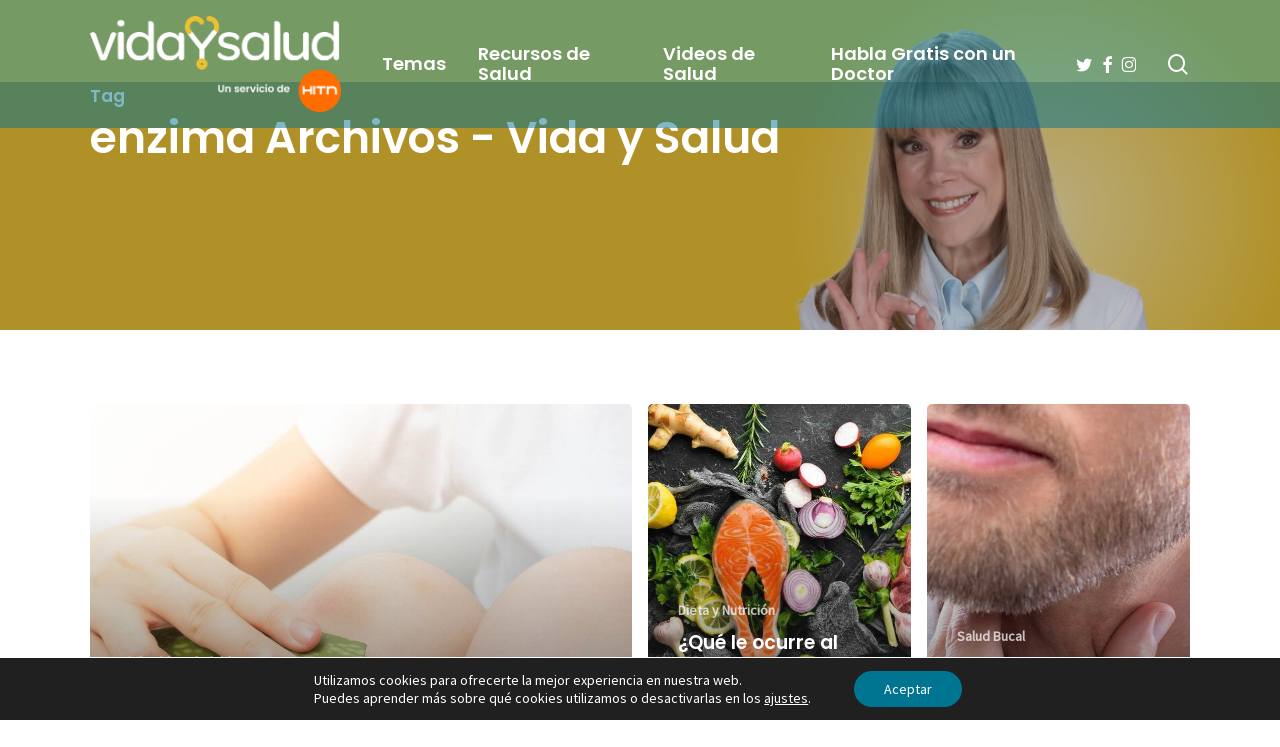

--- FILE ---
content_type: text/html; charset=UTF-8
request_url: https://www.vidaysalud.com/tag/enzima/
body_size: 18628
content:
<!doctype html>
<html lang="es" class="no-js">
<head>
	<meta charset="UTF-8">
	<meta name="viewport" content="width=device-width, initial-scale=1, maximum-scale=1, user-scalable=0" /><meta name='robots' content='index, follow, max-image-preview:large, max-snippet:-1, max-video-preview:-1' />
	<style>img:is([sizes="auto" i], [sizes^="auto," i]) { contain-intrinsic-size: 3000px 1500px }</style>
	
	<!-- This site is optimized with the Yoast SEO Premium plugin v26.7 (Yoast SEO v26.7) - https://yoast.com/wordpress/plugins/seo/ -->
	<title>enzima Archivos - Vida y Salud</title>
	<link rel="canonical" href="https://www.vidaysalud.com/tag/enzima/" />
	<link rel="next" href="https://www.vidaysalud.com/tag/enzima/page/2/" />
	<meta property="og:locale" content="es_ES" />
	<meta property="og:type" content="article" />
	<meta property="og:title" content="enzima archivos" />
	<meta property="og:url" content="https://www.vidaysalud.com/tag/enzima/" />
	<meta property="og:site_name" content="Vida y Salud" />
	<meta property="og:image" content="https://s28461.pcdn.co/wp-content/uploads/2025/02/logo_vidaysalud_1200x675.png" />
	<meta property="og:image:width" content="1200" />
	<meta property="og:image:height" content="675" />
	<meta property="og:image:type" content="image/png" />
	<meta name="twitter:card" content="summary_large_image" />
	<meta name="twitter:site" content="@VidaySalud" />
	<script type="application/ld+json" class="yoast-schema-graph">{"@context":"https://schema.org","@graph":[{"@type":"CollectionPage","@id":"https://www.vidaysalud.com/tag/enzima/","url":"https://www.vidaysalud.com/tag/enzima/","name":"enzima Archivos - Vida y Salud","isPartOf":{"@id":"https://www.vidaysalud.com/#website"},"primaryImageOfPage":{"@id":"https://www.vidaysalud.com/tag/enzima/#primaryimage"},"image":{"@id":"https://www.vidaysalud.com/tag/enzima/#primaryimage"},"thumbnailUrl":"https://s28461.pcdn.co/wp-content/uploads/2025/05/Aloe-Vera-la-ciencia-tras-la-planta-milagrosa.jpg","breadcrumb":{"@id":"https://www.vidaysalud.com/tag/enzima/#breadcrumb"},"inLanguage":"es"},{"@type":"ImageObject","inLanguage":"es","@id":"https://www.vidaysalud.com/tag/enzima/#primaryimage","url":"https://s28461.pcdn.co/wp-content/uploads/2025/05/Aloe-Vera-la-ciencia-tras-la-planta-milagrosa.jpg","contentUrl":"https://s28461.pcdn.co/wp-content/uploads/2025/05/Aloe-Vera-la-ciencia-tras-la-planta-milagrosa.jpg","width":1280,"height":720,"caption":"Infografía sobre las propiedades científicas del aloe vera"},{"@type":"BreadcrumbList","@id":"https://www.vidaysalud.com/tag/enzima/#breadcrumb","itemListElement":[{"@type":"ListItem","position":1,"name":"Inicio","item":"https://www.vidaysalud.com/"},{"@type":"ListItem","position":2,"name":"enzima"}]},{"@type":"WebSite","@id":"https://www.vidaysalud.com/#website","url":"https://www.vidaysalud.com/","name":"Vida y Salud","description":"El servicio de salud para la comunidad Hispana provisto por HITN.","publisher":{"@id":"https://www.vidaysalud.com/#organization"},"potentialAction":[{"@type":"SearchAction","target":{"@type":"EntryPoint","urlTemplate":"https://www.vidaysalud.com/?s={search_term_string}"},"query-input":{"@type":"PropertyValueSpecification","valueRequired":true,"valueName":"search_term_string"}}],"inLanguage":"es"},{"@type":"Organization","@id":"https://www.vidaysalud.com/#organization","name":"Vidaysalud","url":"https://www.vidaysalud.com/","logo":{"@type":"ImageObject","inLanguage":"es","@id":"https://www.vidaysalud.com/#/schema/logo/image/","url":"https://s28461.pcdn.co/wp-content/uploads/2018/03/logo-vidaysalud.png","contentUrl":"https://s28461.pcdn.co/wp-content/uploads/2018/03/logo-vidaysalud.png","width":512,"height":512,"caption":"Vidaysalud"},"image":{"@id":"https://www.vidaysalud.com/#/schema/logo/image/"},"sameAs":["https://www.facebook.com/vidaysalud/","https://x.com/VidaySalud","https://www.instagram.com/vidaysalud_dra_aliza/","https://www.youtube.com/user/HITNTelevision"]}]}</script>
	<!-- / Yoast SEO Premium plugin. -->


<link rel='dns-prefetch' href='//static.addtoany.com' />
<link rel='dns-prefetch' href='//code.responsivevoice.org' />
<link rel='dns-prefetch' href='//cdn.jsdelivr.net' />
<link rel='dns-prefetch' href='//www.googletagmanager.com' />
<link rel='dns-prefetch' href='//fonts.googleapis.com' />
<link rel="preload" href="https://s28461.pcdn.co/wp-content/themes/salient/css/fonts/icomoon.woff?v=1.7" as="font" type="font/woff" crossorigin="anonymous"><link rel='stylesheet' id='wp-components-css' href='https://s28461.pcdn.co/wp-includes/css/dist/components/style.min.css?ver=6.8.3' type='text/css' media='all' />
<link rel='stylesheet' id='wp-preferences-css' href='https://s28461.pcdn.co/wp-includes/css/dist/preferences/style.min.css?ver=6.8.3' type='text/css' media='all' />
<link rel='stylesheet' id='wp-block-editor-css' href='https://s28461.pcdn.co/wp-includes/css/dist/block-editor/style.min.css?ver=6.8.3' type='text/css' media='all' />
<link rel='stylesheet' id='popup-maker-block-library-style-css' href='https://s28461.pcdn.co/wp-content/plugins/popup-maker/dist/packages/block-library-style.css?ver=dbea705cfafe089d65f1' type='text/css' media='all' />
<link rel='stylesheet' id='contact-form-7-css' href='https://s28461.pcdn.co/wp-content/plugins/contact-form-7/includes/css/styles.css?ver=6.1.4' type='text/css' media='all' />
<link rel='stylesheet' id='quiz-maker-css' href='https://s28461.pcdn.co/wp-content/plugins/quiz-maker/public/css/quiz-maker-public.css?ver=21.7.8' type='text/css' media='all' />
<link rel='stylesheet' id='rv-style-css' href='https://s28461.pcdn.co/wp-content/plugins/responsivevoice-text-to-speech/includes/css/responsivevoice.css?ver=6.8.3' type='text/css' media='all' />
<link rel='stylesheet' id='font-awesome-css' href='https://s28461.pcdn.co/wp-content/themes/salient/css/font-awesome.min.css?ver=4.7.1' type='text/css' media='all' />
<link rel='stylesheet' id='parent-style-css' href='https://s28461.pcdn.co/wp-content/themes/salient/style.css?ver=18.0.2' type='text/css' media='all' />
<link rel='stylesheet' id='vysStyle-css' href='https://s28461.pcdn.co/wp-content/themes/salient-child/css/style.css?ver=0.936' type='text/css' media='all' />
<link rel='stylesheet' id='slick-carousel-css-css' href='https://cdn.jsdelivr.net/npm/slick-carousel@1.8.1/slick/slick.css?ver=6.8.3' type='text/css' media='all' />
<link rel='stylesheet' id='slick-carousel-theme-css-css' href='https://cdn.jsdelivr.net/npm/slick-carousel@1.8.1/slick/slick-theme.css?ver=6.8.3' type='text/css' media='all' />
<link rel='stylesheet' id='salient-grid-system-css' href='https://s28461.pcdn.co/wp-content/themes/salient/css/build/grid-system.css?ver=18.0.2' type='text/css' media='all' />
<link rel='stylesheet' id='main-styles-css' href='https://s28461.pcdn.co/wp-content/themes/salient/css/build/style.css?ver=18.0.2' type='text/css' media='all' />
<link rel='stylesheet' id='nectar-header-layout-left-aligned-css' href='https://s28461.pcdn.co/wp-content/themes/salient/css/build/header/header-layout-menu-left-aligned.css?ver=18.0.2' type='text/css' media='all' />
<link rel='stylesheet' id='nectar-cf7-css' href='https://s28461.pcdn.co/wp-content/themes/salient/css/build/third-party/cf7.css?ver=18.0.2' type='text/css' media='all' />
<link rel='stylesheet' id='nectar-brands-css' href='https://s28461.pcdn.co/wp-content/themes/salient/css/nectar-brands.css?ver=18.0.2' type='text/css' media='all' />
<link rel='stylesheet' id='nectar_default_font_open_sans-css' href='https://fonts.googleapis.com/css?family=Open+Sans%3A300%2C400%2C600%2C700&#038;subset=latin%2Clatin-ext&#038;display=swap' type='text/css' media='all' />
<link rel='stylesheet' id='nectar-blog-auto-masonry-meta-overlaid-spaced-css' href='https://s28461.pcdn.co/wp-content/themes/salient/css/build/blog/auto-masonry-meta-overlaid-spaced.css?ver=18.0.2' type='text/css' media='all' />
<link rel='stylesheet' id='responsive-css' href='https://s28461.pcdn.co/wp-content/themes/salient/css/build/responsive.css?ver=18.0.2' type='text/css' media='all' />
<link rel='stylesheet' id='skin-material-css' href='https://s28461.pcdn.co/wp-content/themes/salient/css/build/skin-material.css?ver=18.0.2' type='text/css' media='all' />
<link rel='stylesheet' id='salient-wp-menu-dynamic-css' href='https://s28461.pcdn.co/wp-content/uploads/salient/menu-dynamic.css?ver=60061' type='text/css' media='all' />
<link rel='stylesheet' id='nectar-widget-posts-css' href='https://s28461.pcdn.co/wp-content/themes/salient/css/build/elements/widget-nectar-posts.css?ver=18.0.2' type='text/css' media='all' />
<link rel='stylesheet' id='addtoany-css' href='https://s28461.pcdn.co/wp-content/plugins/add-to-any/addtoany.min.css?ver=1.16' type='text/css' media='all' />
<style id='addtoany-inline-css' type='text/css'>
@media screen and (max-width:699px){
.a2a_floating_style.a2a_vertical_style{display:none;}
}
@media screen and (min-width:700px){
.a2a_floating_style.a2a_default_style{display:none;}
}
.addtoany_header {
	font-family:Poppins;
	font-size:18.7px;
	font-weight:600;
}
</style>
<link rel='stylesheet' id='dynamic-css-css' href='https://s28461.pcdn.co/wp-content/uploads/salient/salient-dynamic-styles.css?ver=75700' type='text/css' media='all' />
<style id='dynamic-css-inline-css' type='text/css'>
body[data-bg-header="true"].category .container-wrap,body[data-bg-header="true"].author .container-wrap,body[data-bg-header="true"].date .container-wrap,body[data-bg-header="true"].blog .container-wrap{padding-top:var(--container-padding)!important}.archive.author .row .col.section-title span,.archive.category .row .col.section-title span,.archive.tag .row .col.section-title span,.archive.date .row .col.section-title span{padding-left:0}body.author #page-header-wrap #page-header-bg,body.category #page-header-wrap #page-header-bg,body.tag #page-header-wrap #page-header-bg,body.date #page-header-wrap #page-header-bg{height:auto;padding-top:8%;padding-bottom:8%;}.archive #page-header-wrap{height:auto;}.archive.category .row .col.section-title p,.archive.tag .row .col.section-title p{margin-top:10px;}body[data-bg-header="true"].archive .container-wrap.meta_overlaid_blog,body[data-bg-header="true"].category .container-wrap.meta_overlaid_blog,body[data-bg-header="true"].author .container-wrap.meta_overlaid_blog,body[data-bg-header="true"].date .container-wrap.meta_overlaid_blog{padding-top:0!important;}#page-header-bg[data-alignment="center"] .span_6 p{margin:0 auto;}body.archive #page-header-bg:not(.fullscreen-header) .span_6{position:relative;-webkit-transform:none;transform:none;top:0;}.blog-archive-header .nectar-author-gravatar img{width:125px;border-radius:100px;}.blog-archive-header .container .span_12 p{font-size:min(max(calc(1.3vw),16px),20px);line-height:1.5;margin-top:.5em;}body .page-header-no-bg.color-bg{padding:5% 0;}@media only screen and (max-width:999px){body .page-header-no-bg.color-bg{padding:7% 0;}}@media only screen and (max-width:690px){body .page-header-no-bg.color-bg{padding:9% 0;}.blog-archive-header .nectar-author-gravatar img{width:75px;}}.blog-archive-header.color-bg .col.section-title{border-bottom:0;padding:0;}.blog-archive-header.color-bg *{color:inherit!important;}.nectar-archive-tax-count{position:relative;padding:.5em;transform:translateX(0.25em) translateY(-0.75em);font-size:clamp(14px,0.3em,20px);display:inline-block;vertical-align:super;}.nectar-archive-tax-count:before{content:"";display:block;padding-bottom:100%;width:100%;position:absolute;top:50%;left:50%;transform:translate(-50%,-50%);border-radius:100px;background-color:currentColor;opacity:0.1;}@media only screen and (min-width:1000px){body #ajax-content-wrap.no-scroll{min-height:calc(100vh - 128px);height:calc(100vh - 128px)!important;}}@media only screen and (min-width:1000px){#page-header-wrap.fullscreen-header,#page-header-wrap.fullscreen-header #page-header-bg,html:not(.nectar-box-roll-loaded) .nectar-box-roll > #page-header-bg.fullscreen-header,.nectar_fullscreen_zoom_recent_projects,#nectar_fullscreen_rows:not(.afterLoaded) > div{height:calc(100vh - 127px);}.wpb_row.vc_row-o-full-height.top-level,.wpb_row.vc_row-o-full-height.top-level > .col.span_12{min-height:calc(100vh - 127px);}html:not(.nectar-box-roll-loaded) .nectar-box-roll > #page-header-bg.fullscreen-header{top:128px;}.nectar-slider-wrap[data-fullscreen="true"]:not(.loaded),.nectar-slider-wrap[data-fullscreen="true"]:not(.loaded) .swiper-container{height:calc(100vh - 126px)!important;}.admin-bar .nectar-slider-wrap[data-fullscreen="true"]:not(.loaded),.admin-bar .nectar-slider-wrap[data-fullscreen="true"]:not(.loaded) .swiper-container{height:calc(100vh - 126px - 32px)!important;}}.admin-bar[class*="page-template-template-no-header"] .wpb_row.vc_row-o-full-height.top-level,.admin-bar[class*="page-template-template-no-header"] .wpb_row.vc_row-o-full-height.top-level > .col.span_12{min-height:calc(100vh - 32px);}body[class*="page-template-template-no-header"] .wpb_row.vc_row-o-full-height.top-level,body[class*="page-template-template-no-header"] .wpb_row.vc_row-o-full-height.top-level > .col.span_12{min-height:100vh;}@media only screen and (max-width:999px){.using-mobile-browser #nectar_fullscreen_rows:not(.afterLoaded):not([data-mobile-disable="on"]) > div{height:calc(100vh - 106px);}.using-mobile-browser .wpb_row.vc_row-o-full-height.top-level,.using-mobile-browser .wpb_row.vc_row-o-full-height.top-level > .col.span_12,[data-permanent-transparent="1"].using-mobile-browser .wpb_row.vc_row-o-full-height.top-level,[data-permanent-transparent="1"].using-mobile-browser .wpb_row.vc_row-o-full-height.top-level > .col.span_12{min-height:calc(100vh - 106px);}html:not(.nectar-box-roll-loaded) .nectar-box-roll > #page-header-bg.fullscreen-header,.nectar_fullscreen_zoom_recent_projects,.nectar-slider-wrap[data-fullscreen="true"]:not(.loaded),.nectar-slider-wrap[data-fullscreen="true"]:not(.loaded) .swiper-container,#nectar_fullscreen_rows:not(.afterLoaded):not([data-mobile-disable="on"]) > div{height:calc(100vh - 53px);}.wpb_row.vc_row-o-full-height.top-level,.wpb_row.vc_row-o-full-height.top-level > .col.span_12{min-height:calc(100vh - 53px);}body[data-transparent-header="false"] #ajax-content-wrap.no-scroll{min-height:calc(100vh - 53px);height:calc(100vh - 53px);}}.screen-reader-text,.nectar-skip-to-content:not(:focus){border:0;clip:rect(1px,1px,1px,1px);clip-path:inset(50%);height:1px;margin:-1px;overflow:hidden;padding:0;position:absolute!important;width:1px;word-wrap:normal!important;}.row .col img:not([srcset]){width:auto;}.row .col img.img-with-animation.nectar-lazy:not([srcset]){width:100%;}
</style>
<link rel='stylesheet' id='salient-child-style-css' href='https://s28461.pcdn.co/wp-content/themes/salient-child/style.css?ver=18.0.2' type='text/css' media='all' />
<link rel='stylesheet' id='redux-google-fonts-salient_redux-css' href='https://fonts.googleapis.com/css?family=Poppins%3A600%2C400%7CSource+Sans+Pro%3A400%2C400italic&#038;display=swap&#038;ver=6.8.3' type='text/css' media='all' />
<link rel='stylesheet' id='moove_gdpr_frontend-css' href='https://s28461.pcdn.co/wp-content/plugins/gdpr-cookie-compliance/dist/styles/gdpr-main-nf.css?ver=5.0.9' type='text/css' media='all' />
<style id='moove_gdpr_frontend-inline-css' type='text/css'>
				#moove_gdpr_cookie_modal .moove-gdpr-modal-content .moove-gdpr-tab-main h3.tab-title, 
				#moove_gdpr_cookie_modal .moove-gdpr-modal-content .moove-gdpr-tab-main span.tab-title,
				#moove_gdpr_cookie_modal .moove-gdpr-modal-content .moove-gdpr-modal-left-content #moove-gdpr-menu li a, 
				#moove_gdpr_cookie_modal .moove-gdpr-modal-content .moove-gdpr-modal-left-content #moove-gdpr-menu li button,
				#moove_gdpr_cookie_modal .moove-gdpr-modal-content .moove-gdpr-modal-left-content .moove-gdpr-branding-cnt a,
				#moove_gdpr_cookie_modal .moove-gdpr-modal-content .moove-gdpr-modal-footer-content .moove-gdpr-button-holder a.mgbutton, 
				#moove_gdpr_cookie_modal .moove-gdpr-modal-content .moove-gdpr-modal-footer-content .moove-gdpr-button-holder button.mgbutton,
				#moove_gdpr_cookie_modal .cookie-switch .cookie-slider:after, 
				#moove_gdpr_cookie_modal .cookie-switch .slider:after, 
				#moove_gdpr_cookie_modal .switch .cookie-slider:after, 
				#moove_gdpr_cookie_modal .switch .slider:after,
				#moove_gdpr_cookie_info_bar .moove-gdpr-info-bar-container .moove-gdpr-info-bar-content p, 
				#moove_gdpr_cookie_info_bar .moove-gdpr-info-bar-container .moove-gdpr-info-bar-content p a,
				#moove_gdpr_cookie_info_bar .moove-gdpr-info-bar-container .moove-gdpr-info-bar-content a.mgbutton, 
				#moove_gdpr_cookie_info_bar .moove-gdpr-info-bar-container .moove-gdpr-info-bar-content button.mgbutton,
				#moove_gdpr_cookie_modal .moove-gdpr-modal-content .moove-gdpr-tab-main .moove-gdpr-tab-main-content h1, 
				#moove_gdpr_cookie_modal .moove-gdpr-modal-content .moove-gdpr-tab-main .moove-gdpr-tab-main-content h2, 
				#moove_gdpr_cookie_modal .moove-gdpr-modal-content .moove-gdpr-tab-main .moove-gdpr-tab-main-content h3, 
				#moove_gdpr_cookie_modal .moove-gdpr-modal-content .moove-gdpr-tab-main .moove-gdpr-tab-main-content h4, 
				#moove_gdpr_cookie_modal .moove-gdpr-modal-content .moove-gdpr-tab-main .moove-gdpr-tab-main-content h5, 
				#moove_gdpr_cookie_modal .moove-gdpr-modal-content .moove-gdpr-tab-main .moove-gdpr-tab-main-content h6,
				#moove_gdpr_cookie_modal .moove-gdpr-modal-content.moove_gdpr_modal_theme_v2 .moove-gdpr-modal-title .tab-title,
				#moove_gdpr_cookie_modal .moove-gdpr-modal-content.moove_gdpr_modal_theme_v2 .moove-gdpr-tab-main h3.tab-title, 
				#moove_gdpr_cookie_modal .moove-gdpr-modal-content.moove_gdpr_modal_theme_v2 .moove-gdpr-tab-main span.tab-title,
				#moove_gdpr_cookie_modal .moove-gdpr-modal-content.moove_gdpr_modal_theme_v2 .moove-gdpr-branding-cnt a {
					font-weight: inherit				}
			#moove_gdpr_cookie_modal,#moove_gdpr_cookie_info_bar,.gdpr_cookie_settings_shortcode_content{font-family:inherit}#moove_gdpr_save_popup_settings_button{background-color:#373737;color:#fff}#moove_gdpr_save_popup_settings_button:hover{background-color:#000}#moove_gdpr_cookie_info_bar .moove-gdpr-info-bar-container .moove-gdpr-info-bar-content a.mgbutton,#moove_gdpr_cookie_info_bar .moove-gdpr-info-bar-container .moove-gdpr-info-bar-content button.mgbutton{background-color:#007592}#moove_gdpr_cookie_modal .moove-gdpr-modal-content .moove-gdpr-modal-footer-content .moove-gdpr-button-holder a.mgbutton,#moove_gdpr_cookie_modal .moove-gdpr-modal-content .moove-gdpr-modal-footer-content .moove-gdpr-button-holder button.mgbutton,.gdpr_cookie_settings_shortcode_content .gdpr-shr-button.button-green{background-color:#007592;border-color:#007592}#moove_gdpr_cookie_modal .moove-gdpr-modal-content .moove-gdpr-modal-footer-content .moove-gdpr-button-holder a.mgbutton:hover,#moove_gdpr_cookie_modal .moove-gdpr-modal-content .moove-gdpr-modal-footer-content .moove-gdpr-button-holder button.mgbutton:hover,.gdpr_cookie_settings_shortcode_content .gdpr-shr-button.button-green:hover{background-color:#fff;color:#007592}#moove_gdpr_cookie_modal .moove-gdpr-modal-content .moove-gdpr-modal-close i,#moove_gdpr_cookie_modal .moove-gdpr-modal-content .moove-gdpr-modal-close span.gdpr-icon{background-color:#007592;border:1px solid #007592}#moove_gdpr_cookie_info_bar span.moove-gdpr-infobar-allow-all.focus-g,#moove_gdpr_cookie_info_bar span.moove-gdpr-infobar-allow-all:focus,#moove_gdpr_cookie_info_bar button.moove-gdpr-infobar-allow-all.focus-g,#moove_gdpr_cookie_info_bar button.moove-gdpr-infobar-allow-all:focus,#moove_gdpr_cookie_info_bar span.moove-gdpr-infobar-reject-btn.focus-g,#moove_gdpr_cookie_info_bar span.moove-gdpr-infobar-reject-btn:focus,#moove_gdpr_cookie_info_bar button.moove-gdpr-infobar-reject-btn.focus-g,#moove_gdpr_cookie_info_bar button.moove-gdpr-infobar-reject-btn:focus,#moove_gdpr_cookie_info_bar span.change-settings-button.focus-g,#moove_gdpr_cookie_info_bar span.change-settings-button:focus,#moove_gdpr_cookie_info_bar button.change-settings-button.focus-g,#moove_gdpr_cookie_info_bar button.change-settings-button:focus{-webkit-box-shadow:0 0 1px 3px #007592;-moz-box-shadow:0 0 1px 3px #007592;box-shadow:0 0 1px 3px #007592}#moove_gdpr_cookie_modal .moove-gdpr-modal-content .moove-gdpr-modal-close i:hover,#moove_gdpr_cookie_modal .moove-gdpr-modal-content .moove-gdpr-modal-close span.gdpr-icon:hover,#moove_gdpr_cookie_info_bar span[data-href]>u.change-settings-button{color:#007592}#moove_gdpr_cookie_modal .moove-gdpr-modal-content .moove-gdpr-modal-left-content #moove-gdpr-menu li.menu-item-selected a span.gdpr-icon,#moove_gdpr_cookie_modal .moove-gdpr-modal-content .moove-gdpr-modal-left-content #moove-gdpr-menu li.menu-item-selected button span.gdpr-icon{color:inherit}#moove_gdpr_cookie_modal .moove-gdpr-modal-content .moove-gdpr-modal-left-content #moove-gdpr-menu li a span.gdpr-icon,#moove_gdpr_cookie_modal .moove-gdpr-modal-content .moove-gdpr-modal-left-content #moove-gdpr-menu li button span.gdpr-icon{color:inherit}#moove_gdpr_cookie_modal .gdpr-acc-link{line-height:0;font-size:0;color:transparent;position:absolute}#moove_gdpr_cookie_modal .moove-gdpr-modal-content .moove-gdpr-modal-close:hover i,#moove_gdpr_cookie_modal .moove-gdpr-modal-content .moove-gdpr-modal-left-content #moove-gdpr-menu li a,#moove_gdpr_cookie_modal .moove-gdpr-modal-content .moove-gdpr-modal-left-content #moove-gdpr-menu li button,#moove_gdpr_cookie_modal .moove-gdpr-modal-content .moove-gdpr-modal-left-content #moove-gdpr-menu li button i,#moove_gdpr_cookie_modal .moove-gdpr-modal-content .moove-gdpr-modal-left-content #moove-gdpr-menu li a i,#moove_gdpr_cookie_modal .moove-gdpr-modal-content .moove-gdpr-tab-main .moove-gdpr-tab-main-content a:hover,#moove_gdpr_cookie_info_bar.moove-gdpr-dark-scheme .moove-gdpr-info-bar-container .moove-gdpr-info-bar-content a.mgbutton:hover,#moove_gdpr_cookie_info_bar.moove-gdpr-dark-scheme .moove-gdpr-info-bar-container .moove-gdpr-info-bar-content button.mgbutton:hover,#moove_gdpr_cookie_info_bar.moove-gdpr-dark-scheme .moove-gdpr-info-bar-container .moove-gdpr-info-bar-content a:hover,#moove_gdpr_cookie_info_bar.moove-gdpr-dark-scheme .moove-gdpr-info-bar-container .moove-gdpr-info-bar-content button:hover,#moove_gdpr_cookie_info_bar.moove-gdpr-dark-scheme .moove-gdpr-info-bar-container .moove-gdpr-info-bar-content span.change-settings-button:hover,#moove_gdpr_cookie_info_bar.moove-gdpr-dark-scheme .moove-gdpr-info-bar-container .moove-gdpr-info-bar-content button.change-settings-button:hover,#moove_gdpr_cookie_info_bar.moove-gdpr-dark-scheme .moove-gdpr-info-bar-container .moove-gdpr-info-bar-content u.change-settings-button:hover,#moove_gdpr_cookie_info_bar span[data-href]>u.change-settings-button,#moove_gdpr_cookie_info_bar.moove-gdpr-dark-scheme .moove-gdpr-info-bar-container .moove-gdpr-info-bar-content a.mgbutton.focus-g,#moove_gdpr_cookie_info_bar.moove-gdpr-dark-scheme .moove-gdpr-info-bar-container .moove-gdpr-info-bar-content button.mgbutton.focus-g,#moove_gdpr_cookie_info_bar.moove-gdpr-dark-scheme .moove-gdpr-info-bar-container .moove-gdpr-info-bar-content a.focus-g,#moove_gdpr_cookie_info_bar.moove-gdpr-dark-scheme .moove-gdpr-info-bar-container .moove-gdpr-info-bar-content button.focus-g,#moove_gdpr_cookie_info_bar.moove-gdpr-dark-scheme .moove-gdpr-info-bar-container .moove-gdpr-info-bar-content a.mgbutton:focus,#moove_gdpr_cookie_info_bar.moove-gdpr-dark-scheme .moove-gdpr-info-bar-container .moove-gdpr-info-bar-content button.mgbutton:focus,#moove_gdpr_cookie_info_bar.moove-gdpr-dark-scheme .moove-gdpr-info-bar-container .moove-gdpr-info-bar-content a:focus,#moove_gdpr_cookie_info_bar.moove-gdpr-dark-scheme .moove-gdpr-info-bar-container .moove-gdpr-info-bar-content button:focus,#moove_gdpr_cookie_info_bar.moove-gdpr-dark-scheme .moove-gdpr-info-bar-container .moove-gdpr-info-bar-content span.change-settings-button.focus-g,span.change-settings-button:focus,button.change-settings-button.focus-g,button.change-settings-button:focus,#moove_gdpr_cookie_info_bar.moove-gdpr-dark-scheme .moove-gdpr-info-bar-container .moove-gdpr-info-bar-content u.change-settings-button.focus-g,#moove_gdpr_cookie_info_bar.moove-gdpr-dark-scheme .moove-gdpr-info-bar-container .moove-gdpr-info-bar-content u.change-settings-button:focus{color:#007592}#moove_gdpr_cookie_modal .moove-gdpr-branding.focus-g span,#moove_gdpr_cookie_modal .moove-gdpr-modal-content .moove-gdpr-tab-main a.focus-g,#moove_gdpr_cookie_modal .moove-gdpr-modal-content .moove-gdpr-tab-main .gdpr-cd-details-toggle.focus-g{color:#007592}#moove_gdpr_cookie_modal.gdpr_lightbox-hide{display:none}
</style>
<script type="text/javascript" id="addtoany-core-js-before">
/* <![CDATA[ */
window.a2a_config=window.a2a_config||{};a2a_config.callbacks=[];a2a_config.overlays=[];a2a_config.templates={};a2a_localize = {
	Share: "Compartir",
	Save: "Guardar",
	Subscribe: "Suscribir",
	Email: "Correo electrónico",
	Bookmark: "Marcador",
	ShowAll: "Mostrar todo",
	ShowLess: "Mostrar menos",
	FindServices: "Encontrar servicio(s)",
	FindAnyServiceToAddTo: "Encuentra al instante cualquier servicio para añadir a",
	PoweredBy: "Funciona con",
	ShareViaEmail: "Compartir por correo electrónico",
	SubscribeViaEmail: "Suscribirse a través de correo electrónico",
	BookmarkInYourBrowser: "Añadir a marcadores de tu navegador",
	BookmarkInstructions: "Presiona «Ctrl+D» o «\u2318+D» para añadir esta página a marcadores",
	AddToYourFavorites: "Añadir a tus favoritos",
	SendFromWebOrProgram: "Enviar desde cualquier dirección o programa de correo electrónico ",
	EmailProgram: "Programa de correo electrónico",
	More: "Más&#8230;",
	ThanksForSharing: "¡Gracias por compartir!",
	ThanksForFollowing: "¡Gracias por seguirnos!"
};

a2a_config.callbacks.push({ready: function(){var d=document;function a(){var c,e=d.createElement("div");e.innerHTML="<div class=\"a2a_kit a2a_kit_size_32 a2a_floating_style a2a_vertical_style\" data-a2a-scroll-show=\"200,300\" style=\"margin-left:-64px;top:150px;background-color:transparent;\"><a class=\"a2a_button_facebook\"><\/a><a class=\"a2a_button_twitter\"><\/a><a class=\"a2a_button_whatsapp\"><\/a><a class=\"a2a_button_sms\"><\/a><a class=\"a2a_button_email\"><\/a><a class=\"a2a_button_printfriendly\"><\/a><\/div><div class=\"a2a_kit a2a_kit_size_32 a2a_floating_style a2a_default_style\" data-a2a-scroll-show=\"150,750\" style=\"bottom:7px;left:50%;transform:translateX(-50%);background-color:transparent;\"><a class=\"a2a_button_facebook\"><\/a><a class=\"a2a_button_twitter\"><\/a><a class=\"a2a_button_whatsapp\"><\/a><a class=\"a2a_button_sms\"><\/a><a class=\"a2a_button_email\"><\/a><a class=\"a2a_button_printfriendly\"><\/a><\/div>";c=d.querySelector("main, [role=\"main\"], article, .status-publish");if(c)c.appendChild(e.firstChild);a2a.init("page");}if("loading"!==d.readyState)a();else d.addEventListener("DOMContentLoaded",a,false);}});
/* ]]> */
</script>
<script type="text/javascript" defer src="https://static.addtoany.com/menu/page.js" id="addtoany-core-js"></script>
<script type="text/javascript" src="https://s28461.pcdn.co/wp-includes/js/jquery/jquery.min.js?ver=3.7.1" id="jquery-core-js"></script>
<script type="text/javascript" src="https://s28461.pcdn.co/wp-includes/js/jquery/jquery-migrate.min.js?ver=3.4.1" id="jquery-migrate-js"></script>
<script type="text/javascript" defer src="https://s28461.pcdn.co/wp-content/plugins/add-to-any/addtoany.min.js?ver=1.1" id="addtoany-jquery-js"></script>
<script type="text/javascript" src="https://code.responsivevoice.org/responsivevoice.js?key=MDObS1k6" id="responsive-voice-js"></script>

<!-- Fragmento de código de la etiqueta de Google (gtag.js) añadida por Site Kit -->
<!-- Fragmento de código de Google Analytics añadido por Site Kit -->
<script type="text/javascript" src="https://www.googletagmanager.com/gtag/js?id=GT-KDDGSLL" id="google_gtagjs-js" async></script>
<script type="text/javascript" id="google_gtagjs-js-after">
/* <![CDATA[ */
window.dataLayer = window.dataLayer || [];function gtag(){dataLayer.push(arguments);}
gtag("set","linker",{"domains":["www.vidaysalud.com"]});
gtag("js", new Date());
gtag("set", "developer_id.dZTNiMT", true);
gtag("config", "GT-KDDGSLL");
/* ]]> */
</script>
<script></script><meta property="fb:app_id" content="614448265566470"/><meta name="generator" content="Site Kit by Google 1.170.0" /><link type="application/opensearchdescription+xml" rel="search" href="/opensearch.xml?v=1.2"/>
<link href="https://fonts.googleapis.com/css?family=Montserrat:600" rel="stylesheet">  <!-- DFP -->
  <script async src="https://securepubads.g.doubleclick.net/tag/js/gpt.js"></script>
  <script>
  window.googletag = window.googletag || {cmd: []};

  googletag.cmd.push(function() {
    
                // Your JS code for NOTAS
                    // Desktop Slots
          googletag.defineSlot('/7770082/vys_notas_header_desk', [[970, 90], [728, 90]], 'div-gpt-ad-1696972950747-0').addService(googletag.pubads());
          googletag.defineSlot('/7770082/vys_notas_center_01_desk', [[468, 60], [728, 90]], 'div-gpt-ad-1625735252539-0').addService(googletag.pubads());
          googletag.defineSlot('/7770082/vys_notas_footer_desk', [[970, 250], [300, 600], [970, 90], [336, 280], [300, 250], [728, 90], [468, 60]], 'div-gpt-ad-1625738811781-0').addService(googletag.pubads());
                    googletag.defineSlot('/7770082/VYS_Sidebar_Interiores', [[160, 600], [300, 250], [300, 600]], 'div-gpt-ad-1625862960015-0').addService(googletag.pubads());

      
      googletag.pubads().enableSingleRequest();
      googletag.pubads().collapseEmptyDivs();
      googletag.enableServices();
  });
  </script>
  <script type="text/javascript"> var root = document.getElementsByTagName( "html" )[0]; root.setAttribute( "class", "js" ); </script><meta name="generator" content="Powered by WPBakery Page Builder - drag and drop page builder for WordPress."/>
<link rel="icon" href="https://s28461.pcdn.co/wp-content/uploads/2018/03/cropped-logo-vidaysalud-32x32.png" sizes="32x32" />
<link rel="icon" href="https://s28461.pcdn.co/wp-content/uploads/2018/03/cropped-logo-vidaysalud-192x192.png" sizes="192x192" />
<link rel="apple-touch-icon" href="https://s28461.pcdn.co/wp-content/uploads/2018/03/cropped-logo-vidaysalud-180x180.png" />
<meta name="msapplication-TileImage" content="https://s28461.pcdn.co/wp-content/uploads/2018/03/cropped-logo-vidaysalud-270x270.png" />
<noscript><style> .wpb_animate_when_almost_visible { opacity: 1; }</style></noscript></head><body class="archive tag tag-enzima tag-31277 wp-theme-salient wp-child-theme-salient-child geoip-continent-NA geoip-country-US geoip-province-OH geoip-name-Columbus material wpb-js-composer js-comp-ver-8.6.1 vc_responsive" data-footer-reveal="false" data-footer-reveal-shadow="none" data-header-format="menu-left-aligned" data-body-border="off" data-boxed-style="" data-header-breakpoint="1000" data-dropdown-style="minimal" data-cae="easeOutCubic" data-cad="750" data-megamenu-width="contained" data-aie="none" data-ls="fancybox" data-apte="standard" data-hhun="0" data-fancy-form-rcs="default" data-form-style="default" data-form-submit="regular" data-is="minimal" data-button-style="rounded_shadow" data-user-account-button="false" data-flex-cols="true" data-col-gap="default" data-header-inherit-rc="false" data-header-search="true" data-animated-anchors="true" data-ajax-transitions="false" data-full-width-header="false" data-slide-out-widget-area="true" data-slide-out-widget-area-style="slide-out-from-right-hover" data-user-set-ocm="off" data-loading-animation="spin" data-bg-header="true" data-responsive="1" data-ext-responsive="true" data-ext-padding="90" data-header-resize="1" data-header-color="custom" data-transparent-header="false" data-cart="false" data-remove-m-parallax="" data-remove-m-video-bgs="" data-m-animate="0" data-force-header-trans-color="light" data-smooth-scrolling="0" data-permanent-transparent="false" >
	
	<script type="text/javascript">
	 (function(window, document) {

		document.documentElement.classList.remove("no-js");

		if(navigator.userAgent.match(/(Android|iPod|iPhone|iPad|BlackBerry|IEMobile|Opera Mini)/)) {
			document.body.className += " using-mobile-browser mobile ";
		}
		if(navigator.userAgent.match(/Mac/) && navigator.maxTouchPoints && navigator.maxTouchPoints > 2) {
			document.body.className += " using-ios-device ";
		}

		if( !("ontouchstart" in window) ) {

			var body = document.querySelector("body");
			var winW = window.innerWidth;
			var bodyW = body.clientWidth;

			if (winW > bodyW + 4) {
				body.setAttribute("style", "--scroll-bar-w: " + (winW - bodyW - 4) + "px");
			} else {
				body.setAttribute("style", "--scroll-bar-w: 0px");
			}
		}

	 })(window, document);
   </script><nav aria-label="Skip links" class="nectar-skip-to-content-wrap"><a href="#ajax-content-wrap" class="nectar-skip-to-content">Skip to main content</a></nav><div class="ocm-effect-wrap"><div class="ocm-effect-wrap-inner">	
	<div id="header-space"  data-header-mobile-fixed='1'></div> 
	
		<div id="header-outer" data-has-menu="true" data-has-buttons="yes" data-header-button_style="default" data-using-pr-menu="false" data-mobile-fixed="1" data-ptnm="false" data-lhe="default" data-user-set-bg="#007592" data-format="menu-left-aligned" data-permanent-transparent="false" data-megamenu-rt="0" data-remove-fixed="0" data-header-resize="1" data-cart="false" data-transparency-option="0" data-box-shadow="none" data-shrink-num="6" data-using-secondary="0" data-using-logo="1" data-logo-height="96" data-m-logo-height="30" data-padding="16" data-full-width="false" data-condense="false" >
		
<div id="search-outer" class="nectar">
	<div id="search">
		<div class="container">
			 <div id="search-box">
				 <div class="inner-wrap">
					 <div class="col span_12">
						  <form role="search" action="https://www.vidaysalud.com/" method="GET">
														 <input type="text" name="s"  value="" aria-label="Buscar" placeholder="Buscar" />
							 
						<span>Oprime Enter para buscar o ESC para salir</span>
						<button aria-label="Buscar" class="search-box__button" type="submit">Buscar</button>						</form>
					</div><!--/span_12-->
				</div><!--/inner-wrap-->
			 </div><!--/search-box-->
			 <div id="close"><a href="#" role="button"><span class="screen-reader-text">Close Search</span>
				<span class="close-wrap"> <span class="close-line close-line1" role="presentation"></span> <span class="close-line close-line2" role="presentation"></span> </span>				 </a></div>
		 </div><!--/container-->
	</div><!--/search-->
</div><!--/search-outer-->

<header id="top" role="banner" aria-label="Main Menu">
		<div class="container">
		<div class="row">
			<div class="col span_3">
								<a id="logo" href="https://www.vidaysalud.com" data-supplied-ml-starting-dark="false" data-supplied-ml-starting="false" data-supplied-ml="true" >
					<img class="stnd skip-lazy default-logo dark-version" width="1060" height="406" alt="Vida y Salud" src="https://s28461.pcdn.co/wp-content/uploads/2018/10/Group.png" srcset="https://s28461.pcdn.co/wp-content/uploads/2018/10/Group.png 1x, https://s28461.pcdn.co/wp-content/uploads/2018/10/Group.png 2x" /><img class="mobile-only-logo skip-lazy" alt="Vida y Salud" width="1060" height="227" src="https://s28461.pcdn.co/wp-content/uploads/2018/10/logo-vys-mobile.png" />				</a>
							</div><!--/span_3-->

			<div class="col span_9 col_last">
									<div class="nectar-mobile-only mobile-header"><div class="inner"></div></div>
									<a class="mobile-search" href="#searchbox"><span class="nectar-icon icon-salient-search" aria-hidden="true"></span><span class="screen-reader-text">search</span></a>
														<div class="slide-out-widget-area-toggle mobile-icon slide-out-from-right-hover" data-custom-color="false" data-icon-animation="simple-transform">
						<div> <a href="#slide-out-widget-area" role="button" aria-label="Navigation Menu" aria-expanded="false" class="closed">
							<span class="screen-reader-text">Menu</span><span aria-hidden="true"> <i class="lines-button x2"> <i class="lines"></i> </i> </span>						</a></div>
					</div>
				
									<nav aria-label="Main Menu">
													<ul class="sf-menu">
								<li id="menu-item-167931" class="menu-item menu-item-type-post_type menu-item-object-page menu-item-has-children nectar-regular-menu-item menu-item-167931"><a href="https://www.vidaysalud.com/navegar-por-temas/" aria-haspopup="true" aria-expanded="false"><span class="menu-title-text">Temas</span></a>
<ul class="sub-menu">
	<li id="menu-item-192365" class="show-for-small menu-item menu-item-type-taxonomy menu-item-object-category nectar-regular-menu-item menu-item-192365"><a href="https://www.vidaysalud.com/adultos-mayores/"><span class="menu-title-text">Adultos Mayores</span></a></li>
	<li id="menu-item-167943" class="show-for-small menu-item menu-item-type-taxonomy menu-item-object-category nectar-regular-menu-item menu-item-167943"><a href="https://www.vidaysalud.com/cancer/"><span class="menu-title-text">Cáncer</span></a></li>
	<li id="menu-item-199443" class="menu-item menu-item-type-taxonomy menu-item-object-category nectar-regular-menu-item menu-item-199443"><a href="https://www.vidaysalud.com/colesterol/"><span class="menu-title-text">Colesterol</span></a></li>
	<li id="menu-item-167944" class="show-for-small menu-item menu-item-type-taxonomy menu-item-object-category nectar-regular-menu-item menu-item-167944"><a href="https://www.vidaysalud.com/el-corazon/"><span class="menu-title-text">Corazón</span></a></li>
	<li id="menu-item-167945" class="show-for-small menu-item menu-item-type-taxonomy menu-item-object-category nectar-regular-menu-item menu-item-167945"><a href="https://www.vidaysalud.com/diabetes/"><span class="menu-title-text">Diabetes</span></a></li>
	<li id="menu-item-167946" class="show-for-small menu-item menu-item-type-taxonomy menu-item-object-category nectar-regular-menu-item menu-item-167946"><a href="https://www.vidaysalud.com/dieta-y-nutricion/"><span class="menu-title-text">Dieta y Nutrición</span></a></li>
	<li id="menu-item-167947" class="show-for-small menu-item menu-item-type-taxonomy menu-item-object-category nectar-regular-menu-item menu-item-167947"><a href="https://www.vidaysalud.com/digestion/"><span class="menu-title-text">Digestión</span></a></li>
	<li id="menu-item-167948" class="show-for-small menu-item menu-item-type-taxonomy menu-item-object-category nectar-regular-menu-item menu-item-167948"><a href="https://www.vidaysalud.com/dolor-y-alivio/"><span class="menu-title-text">Dolor y Alivio</span></a></li>
	<li id="menu-item-167949" class="show-for-small menu-item menu-item-type-taxonomy menu-item-object-category nectar-regular-menu-item menu-item-167949"><a href="https://www.vidaysalud.com/ejercicio/"><span class="menu-title-text">Ejercicio</span></a></li>
	<li id="menu-item-167950" class="show-for-small menu-item menu-item-type-taxonomy menu-item-object-category nectar-regular-menu-item menu-item-167950"><a href="https://www.vidaysalud.com/embarazo-y-bebes/"><span class="menu-title-text">Embarazo y Bebés</span></a></li>
	<li id="menu-item-167951" class="show-for-small menu-item menu-item-type-taxonomy menu-item-object-category nectar-regular-menu-item menu-item-167951"><a href="https://www.vidaysalud.com/estres-y-salud-mental/"><span class="menu-title-text">Estrés y Salud Mental</span></a></li>
	<li id="menu-item-167952" class="show-for-small menu-item menu-item-type-taxonomy menu-item-object-category nectar-regular-menu-item menu-item-167952"><a href="https://www.vidaysalud.com/hombres/"><span class="menu-title-text">Hombres</span></a></li>
	<li id="menu-item-167954" class="show-for-small menu-item menu-item-type-taxonomy menu-item-object-category nectar-regular-menu-item menu-item-167954"><a href="https://www.vidaysalud.com/medicina-natural/"><span class="menu-title-text">Medicina Natural</span></a></li>
	<li id="menu-item-167955" class="show-for-small menu-item menu-item-type-taxonomy menu-item-object-category nectar-regular-menu-item menu-item-167955"><a href="https://www.vidaysalud.com/mujeres/"><span class="menu-title-text">Mujeres</span></a></li>
	<li id="menu-item-167956" class="show-for-small menu-item menu-item-type-taxonomy menu-item-object-category nectar-regular-menu-item menu-item-167956"><a href="https://www.vidaysalud.com/ninos-y-adolescentes/"><span class="menu-title-text">Niños y Adolescentes</span></a></li>
	<li id="menu-item-167953" class="show-for-small menu-item menu-item-type-taxonomy menu-item-object-category nectar-regular-menu-item menu-item-167953"><a href="https://www.vidaysalud.com/piel-y-su-cuidado/"><span class="menu-title-text">Piel</span></a></li>
	<li id="menu-item-199333" class="menu-item menu-item-type-taxonomy menu-item-object-category nectar-regular-menu-item menu-item-199333"><a href="https://www.vidaysalud.com/recetas-saludables/"><span class="menu-title-text">Recetas Saludables</span></a></li>
	<li id="menu-item-167957" class="show-for-small menu-item menu-item-type-taxonomy menu-item-object-category nectar-regular-menu-item menu-item-167957"><a href="https://www.vidaysalud.com/respiracion/"><span class="menu-title-text">Respiración</span></a></li>
	<li id="menu-item-167958" class="show-for-small menu-item menu-item-type-taxonomy menu-item-object-category nectar-regular-menu-item menu-item-167958"><a href="https://www.vidaysalud.com/salud-bucal/"><span class="menu-title-text">Salud Bucal</span></a></li>
	<li id="menu-item-167959" class="show-for-small menu-item menu-item-type-taxonomy menu-item-object-category nectar-regular-menu-item menu-item-167959"><a href="https://www.vidaysalud.com/salud-sexual/"><span class="menu-title-text">Salud Sexual</span></a></li>
	<li id="menu-item-167960" class="show-for-small menu-item menu-item-type-taxonomy menu-item-object-category nectar-regular-menu-item menu-item-167960"><a href="https://www.vidaysalud.com/salud-visual/"><span class="menu-title-text">Salud Visual</span></a></li>
	<li id="menu-item-167961" class="show-for-small menu-item menu-item-type-taxonomy menu-item-object-category nectar-regular-menu-item menu-item-167961"><a href="https://www.vidaysalud.com/vida-saludable/"><span class="menu-title-text">Vida Saludable</span></a></li>
</ul>
</li>
<li id="menu-item-198480" class="menu-item menu-item-type-post_type menu-item-object-page menu-item-has-children nectar-regular-menu-item menu-item-198480"><a href="https://www.vidaysalud.com/directorio-de-recursos-para-la-salud/" aria-haspopup="true" aria-expanded="false"><span class="menu-title-text">Recursos de Salud</span></a>
<ul class="sub-menu">
	<li id="menu-item-206638" class="menu-item menu-item-type-post_type menu-item-object-page nectar-regular-menu-item menu-item-206638"><a href="https://www.vidaysalud.com/directorio-de-recursos-para-la-salud/estados-unidos/"><span class="menu-title-text">Estados Unidos</span></a></li>
	<li id="menu-item-206637" class="menu-item menu-item-type-post_type menu-item-object-page nectar-regular-menu-item menu-item-206637"><a href="https://www.vidaysalud.com/directorio-de-recursos-para-la-salud/argentina/"><span class="menu-title-text">Argentina</span></a></li>
	<li id="menu-item-206640" class="menu-item menu-item-type-post_type menu-item-object-page nectar-regular-menu-item menu-item-206640"><a href="https://www.vidaysalud.com/directorio-de-recursos-para-la-salud/bolivia/"><span class="menu-title-text">Bolivia</span></a></li>
	<li id="menu-item-206660" class="menu-item menu-item-type-post_type menu-item-object-page nectar-regular-menu-item menu-item-206660"><a href="https://www.vidaysalud.com/directorio-de-recursos-para-la-salud/chile/"><span class="menu-title-text">Chile</span></a></li>
	<li id="menu-item-206641" class="menu-item menu-item-type-post_type menu-item-object-page nectar-regular-menu-item menu-item-206641"><a href="https://www.vidaysalud.com/directorio-de-recursos-para-la-salud/colombia/"><span class="menu-title-text">Colombia</span></a></li>
	<li id="menu-item-206642" class="menu-item menu-item-type-post_type menu-item-object-page nectar-regular-menu-item menu-item-206642"><a href="https://www.vidaysalud.com/directorio-de-recursos-para-la-salud/costa-rica/"><span class="menu-title-text">Costa Rica</span></a></li>
	<li id="menu-item-206643" class="menu-item menu-item-type-post_type menu-item-object-page nectar-regular-menu-item menu-item-206643"><a href="https://www.vidaysalud.com/directorio-de-recursos-para-la-salud/cuba/"><span class="menu-title-text">Cuba</span></a></li>
	<li id="menu-item-206644" class="menu-item menu-item-type-post_type menu-item-object-page nectar-regular-menu-item menu-item-206644"><a href="https://www.vidaysalud.com/directorio-de-recursos-para-la-salud/ecuador/"><span class="menu-title-text">Ecuador</span></a></li>
	<li id="menu-item-206645" class="menu-item menu-item-type-post_type menu-item-object-page nectar-regular-menu-item menu-item-206645"><a href="https://www.vidaysalud.com/directorio-de-recursos-para-la-salud/el-salvador/"><span class="menu-title-text">El Salvador</span></a></li>
	<li id="menu-item-206646" class="menu-item menu-item-type-post_type menu-item-object-page nectar-regular-menu-item menu-item-206646"><a href="https://www.vidaysalud.com/directorio-de-recursos-para-la-salud/espana/"><span class="menu-title-text">España</span></a></li>
	<li id="menu-item-206648" class="menu-item menu-item-type-post_type menu-item-object-page nectar-regular-menu-item menu-item-206648"><a href="https://www.vidaysalud.com/directorio-de-recursos-para-la-salud/guatemala/"><span class="menu-title-text">Guatemala</span></a></li>
	<li id="menu-item-206649" class="menu-item menu-item-type-post_type menu-item-object-page nectar-regular-menu-item menu-item-206649"><a href="https://www.vidaysalud.com/directorio-de-recursos-para-la-salud/honduras/"><span class="menu-title-text">Honduras</span></a></li>
	<li id="menu-item-206650" class="menu-item menu-item-type-post_type menu-item-object-page nectar-regular-menu-item menu-item-206650"><a href="https://www.vidaysalud.com/directorio-de-recursos-para-la-salud/mexico/"><span class="menu-title-text">México</span></a></li>
	<li id="menu-item-206652" class="menu-item menu-item-type-post_type menu-item-object-page nectar-regular-menu-item menu-item-206652"><a href="https://www.vidaysalud.com/directorio-de-recursos-para-la-salud/nicaragua/"><span class="menu-title-text">Nicaragua</span></a></li>
	<li id="menu-item-206653" class="menu-item menu-item-type-post_type menu-item-object-page nectar-regular-menu-item menu-item-206653"><a href="https://www.vidaysalud.com/directorio-de-recursos-para-la-salud/panama/"><span class="menu-title-text">Panamá</span></a></li>
	<li id="menu-item-206654" class="menu-item menu-item-type-post_type menu-item-object-page nectar-regular-menu-item menu-item-206654"><a href="https://www.vidaysalud.com/directorio-de-recursos-para-la-salud/paraguay/"><span class="menu-title-text">Paraguay</span></a></li>
	<li id="menu-item-206655" class="menu-item menu-item-type-post_type menu-item-object-page nectar-regular-menu-item menu-item-206655"><a href="https://www.vidaysalud.com/directorio-de-recursos-para-la-salud/peru/"><span class="menu-title-text">Perú</span></a></li>
	<li id="menu-item-206639" class="menu-item menu-item-type-post_type menu-item-object-page nectar-regular-menu-item menu-item-206639"><a href="https://www.vidaysalud.com/directorio-de-recursos-para-la-salud/puerto-rico/"><span class="menu-title-text">Puerto Rico</span></a></li>
	<li id="menu-item-206656" class="menu-item menu-item-type-post_type menu-item-object-page nectar-regular-menu-item menu-item-206656"><a href="https://www.vidaysalud.com/directorio-de-recursos-para-la-salud/republica-dominicana/"><span class="menu-title-text">República Dominicana</span></a></li>
	<li id="menu-item-206657" class="menu-item menu-item-type-post_type menu-item-object-page nectar-regular-menu-item menu-item-206657"><a href="https://www.vidaysalud.com/directorio-de-recursos-para-la-salud/uruguay/"><span class="menu-title-text">Uruguay</span></a></li>
	<li id="menu-item-206658" class="menu-item menu-item-type-post_type menu-item-object-page nectar-regular-menu-item menu-item-206658"><a href="https://www.vidaysalud.com/directorio-de-recursos-para-la-salud/venezuela/"><span class="menu-title-text">Venezuela</span></a></li>
</ul>
</li>
<li id="menu-item-199382" class="menu-item menu-item-type-custom menu-item-object-custom nectar-regular-menu-item menu-item-199382"><a href="https://www.vidaysalud.com/videos/"><span class="menu-title-text">Videos de Salud</span></a></li>
<li id="menu-item-209571" class="menu-item menu-item-type-post_type menu-item-object-page nectar-regular-menu-item menu-item-209571"><a href="https://www.vidaysalud.com/preguntale-a-lisa/"><span class="menu-title-text">Habla Gratis con un Doctor</span></a></li>
							</ul>
						
					</nav>

					
				</div><!--/span_9-->

									<div class="right-aligned-menu-items">
						<nav>
							<ul class="buttons sf-menu" data-user-set-ocm="off"><li id="search-btn"><div><a href="#searchbox"><span class="icon-salient-search" aria-hidden="true"></span><span class="screen-reader-text">search</span></a></div> </li></ul>

							<ul><li id="social-in-menu" class="button_social_group"><a target="_blank" rel="noopener" href="https://twitter.com/VidaySalud"><span class="screen-reader-text">twitter</span><i class="fa fa-twitter" aria-hidden="true"></i> </a><a target="_blank" rel="noopener" href="https://www.facebook.com/vidaysalud/"><span class="screen-reader-text">facebook</span><i class="fa fa-facebook" aria-hidden="true"></i> </a><a target="_blank" rel="noopener" href="https://www.instagram.com/vidaysalud_com/"><span class="screen-reader-text">instagram</span><i class="fa fa-instagram" aria-hidden="true"></i> </a></li></ul>						</nav>
					</div><!--/right-aligned-menu-items-->

					
			</div><!--/row-->
					</div><!--/container-->
	</header>		
	</div>
		<div id="ajax-content-wrap">


			
			<div id="page-header-wrap" data-midnight="light" style="height: 350px;">	 
				<div id="page-header-bg" data-animate-in-effect="none" id="page-header-bg" data-text-effect="" data-bg-pos="center" data-alignment="left" data-alignment-v="middle" data-parallax="0" data-height="350" style="height: 350px;">
			
					<div class="page-header-bg-image" style="background-image: url(https://s28461.pcdn.co/wp-content/uploads/2018/10/dra-aliza-header.png);"></div> 

					<div class="container">
					    <div class="row">
						    <div class="col span_6">
							     <div class="inner-wrap">
							     	<span class="subheader">Tag</span>
									  <h1>enzima Archivos - Vida y Salud</h1>
							    </div>
							 
					   	    </div>
				        </div>
							  
				   </div>
		        </div>

   			</div>

            
   			
<div class="container-wrap">

	<div class="container main-content">

		<div class="row"><div class="post-area col  span_12 col_last masonry auto_meta_overlaid_spaced " role="main" data-ams="8px" data-remove-post-date="0" data-remove-post-author="1" data-remove-post-comment-number="1" data-remove-post-nectar-love="1"> <div class="posts-container" data-load-animation="fade_in_from_bottom">
<article id="post-210072" class=" masonry-blog-item post-210072 post type-post status-publish format-standard has-post-thumbnail category-piel-y-su-cuidado category-vida-saludable tag-aloe-vera tag-azucar tag-bacterias tag-beneficio tag-cesarea tag-digestion tag-embarazo tag-enzima tag-fractura tag-heridas tag-hongos tag-in-vitro tag-inflamacion tag-insulina tag-lactancia tag-latex tag-laxantes tag-minerales tag-piel tag-plantas tag-proteinas tag-quemadura tag-quimioterapia tag-renal tag-salud-bucal tag-lceras-de-la-piel tag-vitamina content-type-articulo">  
    
  <div class="inner-wrap animated">
    
    <div class="post-content">

      <div class="content-inner">
        
        <a class="entire-meta-link" href="https://www.vidaysalud.com/aloe-vera/"><span class="screen-reader-text">Aloe Vera: la ciencia tras la planta milagrosa</span></a>
        
        <span class="post-featured-img"><img width="800" height="720" src="https://s28461.pcdn.co/wp-content/uploads/2025/05/Aloe-Vera-la-ciencia-tras-la-planta-milagrosa-800x720.jpg" class="attachment-medium_featured size-medium_featured skip-lazy wp-post-image" alt="Infografía sobre las propiedades científicas del aloe vera" title="" sizes="(min-width: 690px) 50vw, 100vw" decoding="async" fetchpriority="high" /></span>        
        <div class="article-content-wrap">
          
          <span class="meta-category"><a class="piel-y-su-cuidado" href="https://www.vidaysalud.com/piel-y-su-cuidado/">Piel</a><a class="vida-saludable" href="https://www.vidaysalud.com/vida-saludable/">Vida Saludable</a></span>          
          <div class="post-header">
            <h3 class="title"><a href="https://www.vidaysalud.com/aloe-vera/"> Aloe Vera: la ciencia tras la planta milagrosa</a></h3>
                      </div>
          
        </div><!--article-content-wrap-->
        
      </div><!--/content-inner-->
        
    </div><!--/post-content-->
      
  </div><!--/inner-wrap-->
    
</article>
<article id="post-209699" class=" masonry-blog-item post-209699 post type-post status-publish format-standard has-post-thumbnail category-dieta-y-nutricion tag-actividad-fisica tag-calculos-renales tag-carbohidratos tag-cuerpo tag-dieta tag-edad tag-enzima tag-higado tag-hormona tag-inmunidad tag-musculo tag-organos tag-perdida-de-peso tag-proteinas tag-renal tag-rinones tag-salud-mental tag-tejidos content-type-articulo">  
    
  <div class="inner-wrap animated">
    
    <div class="post-content">

      <div class="content-inner">
        
        <a class="entire-meta-link" href="https://www.vidaysalud.com/impacto-del-exceso-de-proteinas/"><span class="screen-reader-text">¿Qué le ocurre al cuerpo si consumes demasiadas proteínas?</span></a>
        
        <span class="post-featured-img"><img width="800" height="720" src="https://s28461.pcdn.co/wp-content/uploads/2024/12/¿Que-le-ocurre-al-cuerpo-si-consumes-demasiadas-proteinas-800x720.jpg" class="attachment-medium_featured size-medium_featured skip-lazy wp-post-image" alt="Impacto del exceso de proteínas en el cuerpo humano" title="" sizes="(min-width: 690px) 50vw, 100vw" decoding="async" /></span>        
        <div class="article-content-wrap">
          
          <span class="meta-category"><a class="dieta-y-nutricion" href="https://www.vidaysalud.com/dieta-y-nutricion/">Dieta y Nutrición</a></span>          
          <div class="post-header">
            <h3 class="title"><a href="https://www.vidaysalud.com/impacto-del-exceso-de-proteinas/"> ¿Qué le ocurre al cuerpo si consumes demasiadas proteínas?</a></h3>
                      </div>
          
        </div><!--article-content-wrap-->
        
      </div><!--/content-inner-->
        
    </div><!--/post-content-->
      
  </div><!--/inner-wrap-->
    
</article>
<article id="post-209211" class=" masonry-blog-item post-209211 post type-post status-publish format-standard has-post-thumbnail category-salud-bucal tag-agua tag-alimentacion tag-autoinmune tag-azucar tag-bacterias tag-bilis tag-boca tag-cancer tag-comida tag-cuerpo tag-digestion tag-enzima tag-estomago tag-glandulas tag-hambre tag-inflamacion tag-lagrimal tag-lavar-los-dientes tag-lengua tag-lubricacion tag-mal-aliento tag-mandibula tag-orejas tag-paperas tag-proteinas tag-saliva tag-sistema-inmune tag-tumor tag-tumores tag-vitamina-b12 content-type-articulo">  
    
  <div class="inner-wrap animated">
    
    <div class="post-content">

      <div class="content-inner">
        
        <a class="entire-meta-link" href="https://www.vidaysalud.com/cosas-que-no-sabias-de-las-glandulas-salivales/"><span class="screen-reader-text">Cosas que no sabías de las glándulas salivales</span></a>
        
        <span class="post-featured-img"><img width="800" height="720" src="https://s28461.pcdn.co/wp-content/uploads/2024/04/Cosas-que-no-sabias-de-las-glandulas-salivales-800x720.jpg" class="attachment-medium_featured size-medium_featured skip-lazy wp-post-image" alt="Cosas que no sabías de las glándulas salivales" title="" sizes="(min-width: 690px) 50vw, 100vw" decoding="async" /></span>        
        <div class="article-content-wrap">
          
          <span class="meta-category"><a class="salud-bucal" href="https://www.vidaysalud.com/salud-bucal/">Salud Bucal</a></span>          
          <div class="post-header">
            <h3 class="title"><a href="https://www.vidaysalud.com/cosas-que-no-sabias-de-las-glandulas-salivales/"> Cosas que no sabías de las glándulas salivales</a></h3>
                      </div>
          
        </div><!--article-content-wrap-->
        
      </div><!--/content-inner-->
        
    </div><!--/post-content-->
      
  </div><!--/inner-wrap-->
    
</article>
<article id="post-24240" class=" masonry-blog-item post-24240 post type-post status-publish format-standard has-post-thumbnail category-medicina-natural tag-acne tag-adopcion tag-agua tag-aguacate tag-alimentos tag-amamantar tag-antibioticos tag-azucar tag-bacterias tag-bebe tag-boca tag-brazos tag-buena-salud tag-cabello tag-cadera tag-carbohidratos tag-cereales tag-colesterol tag-comer tag-comida tag-confusion tag-consulta tag-crecimiento tag-cuerpo tag-deficiencia tag-derivacion-gastrica tag-dermatitis tag-dialisis tag-dieta tag-dificultad-para-respirar tag-eczema tag-edad tag-embarazo tag-embrion tag-energia tag-enzima tag-erupcion tag-granos tag-grasa tag-hierbas tag-higado tag-infeccion-en-la-cabeza-del-pene tag-insuficiencia-renal tag-intestino tag-maltrato-infantil tag-medicamentos tag-medico tag-mente tag-nariz tag-nervios tag-niveles-de-colesterol tag-niveles-de-glucosa-en-la-sangre tag-ojos tag-perdida-de-la-vision tag-periodo tag-piel tag-renal tag-ritmo-cardiaco-anormal tag-rutina-de-ejercicios tag-salud tag-sntomas tag-sistema-nervioso tag-suplementos tag-tiempo tag-tratamiento tag-unas tag-vida tag-vitamina-b tag-vitamina-e content-type-articulo">  
    
  <div class="inner-wrap animated">
    
    <div class="post-content">

      <div class="content-inner">
        
        <a class="entire-meta-link" href="https://www.vidaysalud.com/biotina-vitamina-h/"><span class="screen-reader-text">La Biotina o vitamina H</span></a>
        
        <span class="post-featured-img"><img width="800" height="720" src="https://s28461.pcdn.co/wp-content/uploads/2015/09/La-Biotina-o-vitamina-H-800x720.jpg" class="attachment-medium_featured size-medium_featured skip-lazy wp-post-image" alt="La Biotina o vitamina H" title="" sizes="(min-width: 690px) 50vw, 100vw" decoding="async" /></span>        
        <div class="article-content-wrap">
          
          <span class="meta-category"><a class="medicina-natural" href="https://www.vidaysalud.com/medicina-natural/">Medicina Natural</a></span>          
          <div class="post-header">
            <h3 class="title"><a href="https://www.vidaysalud.com/biotina-vitamina-h/"> La Biotina o vitamina H</a></h3>
                      </div>
          
        </div><!--article-content-wrap-->
        
      </div><!--/content-inner-->
        
    </div><!--/post-content-->
      
  </div><!--/inner-wrap-->
    
</article>
<article id="post-36905" class=" masonry-blog-item post-36905 post type-post status-publish format-standard has-post-thumbnail category-hombres category-salud-sexual tag-alimentos tag-analgesicos tag-cabeza tag-caida-de-dientes tag-calidad-de-vida tag-cambios tag-cardiovascular tag-congestion tag-congestion-nasal tag-corazon tag-desempeo-sexual tag-dificultad-para-mantener-la-ereccin tag-disfuncion-erectil tag-dolor tag-dolor-de-espalda tag-dolor-de-vejiga-hombre tag-drogas tag-enzima tag-ereccion tag-estilo-de-vida tag-flujo tag-hombres tag-impotencia tag-libido tag-medicamentos tag-medicina tag-medicinas tag-medico tag-memoria tag-miel-de-abeja tag-neonato tag-nerviosismo tag-pacientes tag-pareja tag-pecho tag-pene tag-placebo tag-receta tag-relacion-de-pareja tag-relaciones-sexuales tag-salud-sexual tag-sexo tag-tratamiento tag-tratamientos-2 tag-venta-libre tag-viagra tag-vida tag-virus content-type-articulo">  
    
  <div class="inner-wrap animated">
    
    <div class="post-content">

      <div class="content-inner">
        
        <a class="entire-meta-link" href="https://www.vidaysalud.com/un-nuevo-medicamento-para-la-disfuncion-erectil/"><span class="screen-reader-text">Un nuevo medicamento para la disfunción eréctil</span></a>
        
        <span class="post-featured-img"><img width="800" height="720" src="https://s28461.pcdn.co/wp-content/uploads/2012/05/Un-nuevo-medicamento-para-la-disfunción-eréctil-800x720.jpg" class="attachment-medium_featured size-medium_featured skip-lazy wp-post-image" alt="Un nuevo medicamento para la disfunción eréctil" title="" sizes="(min-width: 690px) 50vw, 100vw" decoding="async" /></span>        
        <div class="article-content-wrap">
          
          <span class="meta-category"><a class="hombres" href="https://www.vidaysalud.com/hombres/">Hombres</a><a class="salud-sexual" href="https://www.vidaysalud.com/salud-sexual/">Salud Sexual</a></span>          
          <div class="post-header">
            <h3 class="title"><a href="https://www.vidaysalud.com/un-nuevo-medicamento-para-la-disfuncion-erectil/"> Un nuevo medicamento para la disfunción eréctil</a></h3>
                      </div>
          
        </div><!--article-content-wrap-->
        
      </div><!--/content-inner-->
        
    </div><!--/post-content-->
      
  </div><!--/inner-wrap-->
    
</article>
<article id="post-155475" class=" masonry-blog-item post-155475 post type-post status-publish format-standard has-post-thumbnail category-digestion category-vida-saludable tag-adultos tag-alimentos tag-ancianos tag-boca tag-caida-de-dientes tag-como-bajar-de-peso-sin-dieta tag-complicaciones tag-defecar tag-deshidratacion tag-dieta-paleo tag-diureticos tag-dolor tag-dolor-de-vejiga-hombre tag-enzima tag-estrenimiento tag-heces tag-hidratacion tag-hipertension tag-inflamacion tag-insuficiencia-renal tag-laxantes tag-libido tag-medicamentos tag-medicina tag-medicinas tag-medico tag-muerte tag-mujeres tag-orina tag-panales-desechables tag-pediatra tag-peligro tag-perdida-de-la-vision tag-perros tag-presion tag-presion-arterial tag-radiografa-del-trax tag-renal tag-rinones tag-salud tag-sntomas tag-tobillos tag-unas tag-venta-libre content-type-articulo">  
    
  <div class="inner-wrap animated">
    
    <div class="post-content">

      <div class="content-inner">
        
        <a class="entire-meta-link" href="https://www.vidaysalud.com/si-usas-laxantes-de-venta-libre-toma-precauciones-para-evitar-reacciones-negativas/"><span class="screen-reader-text">Si usas laxantes de venta libre, toma precauciones para evitar reacciones negativas</span></a>
        
        <span class="post-featured-img"><img width="800" height="720" src="https://s28461.pcdn.co/wp-content/uploads/2014/02/Si-usas-laxantes-de-venta-libre-toma-precauciones-para-evitar-reacciones-negativas-800x720.jpg" class="attachment-medium_featured size-medium_featured skip-lazy wp-post-image" alt="Si usas laxantes de venta libre, toma precauciones para evitar reacciones negativas" title="" sizes="(min-width: 690px) 50vw, 100vw" decoding="async" /></span>        
        <div class="article-content-wrap">
          
          <span class="meta-category"><a class="digestion" href="https://www.vidaysalud.com/digestion/">Digestión</a><a class="vida-saludable" href="https://www.vidaysalud.com/vida-saludable/">Vida Saludable</a></span>          
          <div class="post-header">
            <h3 class="title"><a href="https://www.vidaysalud.com/si-usas-laxantes-de-venta-libre-toma-precauciones-para-evitar-reacciones-negativas/"> Si usas laxantes de venta libre, toma precauciones para evitar reacciones negativas</a></h3>
                      </div>
          
        </div><!--article-content-wrap-->
        
      </div><!--/content-inner-->
        
    </div><!--/post-content-->
      
  </div><!--/inner-wrap-->
    
</article>
<article id="post-36790" class=" masonry-blog-item post-36790 post type-post status-publish format-standard has-post-thumbnail category-hombres tag-adultos tag-alopecia tag-amamantar tag-angustia tag-asma tag-cabello tag-calvicie tag-como-bajar-de-peso-sin-dieta tag-crecimiento tag-deseo tag-deseo-sexual tag-dolor-de-vejiga-hombre tag-enzima tag-estres tag-hombres tag-hormona tag-investigacin tag-madre tag-madres tag-medicamentos tag-medicina tag-medicinas tag-miel-de-abeja tag-mujeres tag-nacimiento tag-neonato tag-pelo tag-testosterona tag-tiempo tag-tratamiento tag-tratamientos-2 content-type-articulo">  
    
  <div class="inner-wrap animated">
    
    <div class="post-content">

      <div class="content-inner">
        
        <a class="entire-meta-link" href="https://www.vidaysalud.com/la-calvicie-de-patron-masculino-llegando-a-la-raiz-del-problema/"><span class="screen-reader-text">La calvicie de patrón masculino: llegando a la raíz del problema</span></a>
        
        <span class="post-featured-img"><img width="800" height="720" src="https://s28461.pcdn.co/wp-content/uploads/2012/05/La-calvicie-de-patrón-masculino-llegando-a-la-raíz-del-problema-800x720.jpeg" class="attachment-medium_featured size-medium_featured skip-lazy wp-post-image" alt="La calvicie de patrón masculino: llegando a la raíz del problema" title="" sizes="(min-width: 690px) 50vw, 100vw" decoding="async" /></span>        
        <div class="article-content-wrap">
          
          <span class="meta-category"><a class="hombres" href="https://www.vidaysalud.com/hombres/">Hombres</a></span>          
          <div class="post-header">
            <h3 class="title"><a href="https://www.vidaysalud.com/la-calvicie-de-patron-masculino-llegando-a-la-raiz-del-problema/"> La calvicie de patrón masculino: llegando a la raíz del problema</a></h3>
                      </div>
          
        </div><!--article-content-wrap-->
        
      </div><!--/content-inner-->
        
    </div><!--/post-content-->
      
  </div><!--/inner-wrap-->
    
</article>
<article id="post-24317" class=" masonry-blog-item post-24317 post type-post status-publish format-standard has-post-thumbnail category-medicina-natural tag-acoso tag-adolescentes tag-alergia tag-antibioticos tag-apoyo-familiar tag-aspirina tag-biopsia tag-caida-de-dientes tag-cancer tag-carne tag-ciencia tag-cirugia tag-como-bajar-de-peso-sin-dieta tag-contracciones tag-control tag-cuerpo tag-debilidad tag-digestivo tag-doctor tag-dolor tag-dolor-de-vejiga-hombre tag-dolor-durante-relaciones-sexuales tag-drogas tag-edad tag-ejercicio tag-enzima tag-fiebre tag-glucosa tag-hacer-ejercicio tag-hierbas tag-in-vitro tag-incision tag-infecciones tag-inflamacion tag-intestino tag-laxantes tag-maltrato-infantil tag-medicamentos tag-medicina tag-medicinas tag-medico tag-menstruacion tag-mujeres tag-multiple-personalidad tag-nariz tag-pacientes tag-parto tag-prdida-de-sangre tag-piel tag-pulmones tag-pulso tag-quemadura tag-quiropractico tag-rutina tag-salud tag-sangrado tag-sangrados tag-sangre-al-eyacular tag-senos tag-senos-nasales tag-sindrome-de-down tag-sinusitis tag-suplementos tag-tratamiento tag-tratamientos-2 tag-vias-urinarias content-type-articulo">  
    
  <div class="inner-wrap animated">
    
    <div class="post-content">

      <div class="content-inner">
        
        <a class="entire-meta-link" href="https://www.vidaysalud.com/bromelina-pina/"><span class="screen-reader-text">Bromelina (piña o ananás) &#8211; usos medicinales</span></a>
        
        <span class="post-featured-img"><img width="800" height="720" src="https://s28461.pcdn.co/wp-content/uploads/2015/09/Bromelina-piña-o-ananás-usos-medicinales-800x720.jpg" class="attachment-medium_featured size-medium_featured skip-lazy wp-post-image" alt="Bromelina (piña o ananás) - usos medicinales" title="" sizes="(min-width: 690px) 50vw, 100vw" decoding="async" /></span>        
        <div class="article-content-wrap">
          
          <span class="meta-category"><a class="medicina-natural" href="https://www.vidaysalud.com/medicina-natural/">Medicina Natural</a></span>          
          <div class="post-header">
            <h3 class="title"><a href="https://www.vidaysalud.com/bromelina-pina/"> Bromelina (piña o ananás) &#8211; usos medicinales</a></h3>
                      </div>
          
        </div><!--article-content-wrap-->
        
      </div><!--/content-inner-->
        
    </div><!--/post-content-->
      
  </div><!--/inner-wrap-->
    
</article>
<article id="post-39564" class=" masonry-blog-item post-39564 post type-post status-publish format-standard has-post-thumbnail category-estres-y-salud-mental category-mujeres tag-amamantar tag-nimo tag-ansiedad tag-antidepresivos tag-bienestar tag-cerebro tag-comer tag-como-bajar-de-peso-sin-dieta tag-crecimiento tag-dolor-de-vejiga-hombre tag-ejercicios-de-estiramiento tag-enzima tag-hombres tag-hormona tag-mente tag-miel-de-abeja tag-mujeres tag-neonato tag-ptico tag-pubertad tag-salud tag-sufrir tag-testosterona tag-trastornos-de-ansiedad tag-vida content-type-articulo">  
    
  <div class="inner-wrap animated">
    
    <div class="post-content">

      <div class="content-inner">
        
        <a class="entire-meta-link" href="https://www.vidaysalud.com/maoa-el-gen-que-hace-mas-felices-a-las-mujeres/"><span class="screen-reader-text">MAOA: el gen que hace más felices a las mujeres</span></a>
        
        <span class="post-featured-img"><img width="800" height="720" src="https://s28461.pcdn.co/wp-content/uploads/2012/10/MAOA_-el-gen-que-hace-más-felices-a-las-mujeres-800x720.jpg" class="attachment-medium_featured size-medium_featured skip-lazy wp-post-image" alt="MAOA: el gen que hace más felices a las mujeres" title="" sizes="(min-width: 690px) 50vw, 100vw" decoding="async" /></span>        
        <div class="article-content-wrap">
          
          <span class="meta-category"><a class="estres-y-salud-mental" href="https://www.vidaysalud.com/estres-y-salud-mental/">Estrés y Salud Mental</a><a class="mujeres" href="https://www.vidaysalud.com/mujeres/">Mujeres</a></span>          
          <div class="post-header">
            <h3 class="title"><a href="https://www.vidaysalud.com/maoa-el-gen-que-hace-mas-felices-a-las-mujeres/"> MAOA: el gen que hace más felices a las mujeres</a></h3>
                      </div>
          
        </div><!--article-content-wrap-->
        
      </div><!--/content-inner-->
        
    </div><!--/post-content-->
      
  </div><!--/inner-wrap-->
    
</article>
<article id="post-24645" class=" masonry-blog-item post-24645 post type-post status-publish format-standard has-post-thumbnail category-dolor-y-alivio category-medicina-natural tag-acupuntura tag-adultos tag-agua tag-alimentos tag-alucinaciones tag-apoyo tag-ardor tag-bebe tag-boca tag-buena-memoria tag-calambres tag-calor tag-cancer-de-prostata tag-cirugia tag-comezon tag-comida tag-corazon tag-cordon-umbilical tag-cremas tag-culebrilla tag-dermatitis tag-dolor tag-dolor-de-garganta tag-dolores-musculares tag-efectos-secundarios tag-embarazo tag-enfermedades tag-enfisema tag-enzima tag-familia tag-fiebre tag-flatulencia tag-garganta tag-herpes tag-hierbas tag-higado tag-hipotiroidismo tag-infeccion-en-la-cabeza-del-pene tag-llaga tag-madres tag-masaje tag-medicamentos tag-medicina tag-medicinas tag-medico tag-migrana tag-moretones-en-la-piel-sin-golpe-ni-dolor tag-nariz tag-nerviosismo tag-ojos tag-panales-desechables tag-papanicolau tag-pastillas-para-la-depresion tag-perdida-de-peso tag-periodo tag-peso tag-piel tag-plantas tag-presion tag-presion-arterial tag-prueba-del-gbs tag-reacciones-alergicas tag-reanimacion-cardio-pulmonar tag-rutina-de-ejercicios tag-salud tag-sangrado tag-sarpullido tag-secrecin tag-sed tag-sntomas tag-sudor tag-suplementos tag-tiempo tag-tobillos tag-tos tag-trastornos-del-sistema-inmunolgico tag-tratamiento content-type-articulo">  
    
  <div class="inner-wrap animated">
    
    <div class="post-content">

      <div class="content-inner">
        
        <a class="entire-meta-link" href="https://www.vidaysalud.com/cayena-capsicum-o-chile/"><span class="screen-reader-text">Chile (capsicum o cayena) &#8211; usos medicinales</span></a>
        
        <span class="post-featured-img"><img width="800" height="720" src="https://s28461.pcdn.co/wp-content/uploads/2016/08/Chile-capsicum-o-cayena-usos-medicinales-800x720.jpg" class="attachment-medium_featured size-medium_featured skip-lazy wp-post-image" alt="Chile, capsicum o cayena - usos medicinales" title="" sizes="(min-width: 690px) 50vw, 100vw" decoding="async" /></span>        
        <div class="article-content-wrap">
          
          <span class="meta-category"><a class="dolor-y-alivio" href="https://www.vidaysalud.com/dolor-y-alivio/">Dolor y Alivio</a><a class="medicina-natural" href="https://www.vidaysalud.com/medicina-natural/">Medicina Natural</a></span>          
          <div class="post-header">
            <h3 class="title"><a href="https://www.vidaysalud.com/cayena-capsicum-o-chile/"> Chile (capsicum o cayena) &#8211; usos medicinales</a></h3>
                      </div>
          
        </div><!--article-content-wrap-->
        
      </div><!--/content-inner-->
        
    </div><!--/post-content-->
      
  </div><!--/inner-wrap-->
    
</article></div><nav id="pagination" role="navigation" aria-label="Pagination Navigation" data-is-text="All items loaded"><ul class='page-numbers'>
	<li><span aria-current="page" class="page-numbers current">1</span></li>
	<li><a class="page-numbers" href="https://www.vidaysalud.com/tag/enzima/page/2/">2</a></li>
	<li><a class="page-numbers" href="https://www.vidaysalud.com/tag/enzima/page/3/">3</a></li>
	<li><span class="page-numbers dots">&hellip;</span></li>
	<li><a class="page-numbers" href="https://www.vidaysalud.com/tag/enzima/page/7/">7</a></li>
	<li><a class="next page-numbers" href="https://www.vidaysalud.com/tag/enzima/page/2/">Siguiente</a></li>
</ul>
</nav>
		</div>

		
		</div>
	</div>
</div>

<div id="footer-outer" data-midnight="light" data-cols="3" data-custom-color="false" data-disable-copyright="true" data-matching-section-color="true" data-copyright-line="false" data-using-bg-img="false" data-bg-img-overlay="0.8" data-full-width="false" data-using-widget-area="true" data-link-hover="default"role="contentinfo">
	
		
	<div id="footer-widgets" data-has-widgets="true" data-cols="3">
		
		<div class="container">
			
						
			<div class="row">
				
								
				<div class="col span_4">
					<div id="custom_html-8" class="widget_text widget widget_custom_html"><div class="textwidget custom-html-widget"><a href="https://hitn.org/" target="_blank" rel="noopener"><img src="https://s28461.pcdn.co/wp-content/uploads/2018/03/hitn-logo-e1588277394193.png" width="100" height="102" alt="HITN.ORG"></a>
<p></p>
<p>© 2025 Hispanic Information and Telecommunications Network, Inc (HITN), Todos los derechos reservados.<br><br>

<b>Brooklyn Navy Yard</b><br>
63 Flushing Avenue<br>
Building #292, Suite #211<br>
Brooklyn, NY 11205 - 1078.</p></div></div>					</div>
					
											
						<div class="col span_4">
							<div id="custom_html-9" class="widget_text widget widget_custom_html"><div class="textwidget custom-html-widget"></div></div>								
							</div>
							
												
						
													<div class="col span_4">
								<div id="custom_html-10" class="widget_text widget widget_custom_html"><h4>Nuestras Propiedades</h4><div class="textwidget custom-html-widget"><a href="https://edye.com/" target="_blank" rel="noopener">EDYE</a><br>
<a href="https://hitn.tv/" target="_blank" rel="noopener">HITN TV</a><br>
<a href="https://hitn.org/" target="_blank" rel="noopener">HITN.ORG</a><br>
<a href="https://hitnlearning.org/" target="_blank" rel="noopener">HITN LEARNING</a><br>
<a href="https://hitn.tv/app_hitn/" target="_blank" rel="noopener">HITN GO</a> </div></div>									
								</div>
														
															
							</div>
													</div><!--/container-->
					</div><!--/footer-widgets-->
					
						
</div><!--/footer-outer-->


	<div id="slide-out-widget-area-bg" class="slide-out-from-right-hover dark">
				</div>

		<div id="slide-out-widget-area" role="dialog" aria-modal="true" aria-label="Off Canvas Menu" class="slide-out-from-right-hover" data-dropdown-func="separate-dropdown-parent-link" data-back-txt="Back">

			<div class="inner-wrap">
			<div class="inner" data-prepend-menu-mobile="false">

				<a class="slide_out_area_close" href="#"><span class="screen-reader-text">Close Menu</span>
					<span class="close-wrap"> <span class="close-line close-line1" role="presentation"></span> <span class="close-line close-line2" role="presentation"></span> </span>				</a>


									<div class="off-canvas-menu-container mobile-only" role="navigation">

						
						<ul class="menu">
							<li class="menu-item menu-item-type-post_type menu-item-object-page menu-item-has-children menu-item-167931"><a href="https://www.vidaysalud.com/navegar-por-temas/" aria-haspopup="true" aria-expanded="false">Temas</a>
<ul class="sub-menu">
	<li class="show-for-small menu-item menu-item-type-taxonomy menu-item-object-category menu-item-192365"><a href="https://www.vidaysalud.com/adultos-mayores/">Adultos Mayores</a></li>
	<li class="show-for-small menu-item menu-item-type-taxonomy menu-item-object-category menu-item-167943"><a href="https://www.vidaysalud.com/cancer/">Cáncer</a></li>
	<li class="menu-item menu-item-type-taxonomy menu-item-object-category menu-item-199443"><a href="https://www.vidaysalud.com/colesterol/">Colesterol</a></li>
	<li class="show-for-small menu-item menu-item-type-taxonomy menu-item-object-category menu-item-167944"><a href="https://www.vidaysalud.com/el-corazon/">Corazón</a></li>
	<li class="show-for-small menu-item menu-item-type-taxonomy menu-item-object-category menu-item-167945"><a href="https://www.vidaysalud.com/diabetes/">Diabetes</a></li>
	<li class="show-for-small menu-item menu-item-type-taxonomy menu-item-object-category menu-item-167946"><a href="https://www.vidaysalud.com/dieta-y-nutricion/">Dieta y Nutrición</a></li>
	<li class="show-for-small menu-item menu-item-type-taxonomy menu-item-object-category menu-item-167947"><a href="https://www.vidaysalud.com/digestion/">Digestión</a></li>
	<li class="show-for-small menu-item menu-item-type-taxonomy menu-item-object-category menu-item-167948"><a href="https://www.vidaysalud.com/dolor-y-alivio/">Dolor y Alivio</a></li>
	<li class="show-for-small menu-item menu-item-type-taxonomy menu-item-object-category menu-item-167949"><a href="https://www.vidaysalud.com/ejercicio/">Ejercicio</a></li>
	<li class="show-for-small menu-item menu-item-type-taxonomy menu-item-object-category menu-item-167950"><a href="https://www.vidaysalud.com/embarazo-y-bebes/">Embarazo y Bebés</a></li>
	<li class="show-for-small menu-item menu-item-type-taxonomy menu-item-object-category menu-item-167951"><a href="https://www.vidaysalud.com/estres-y-salud-mental/">Estrés y Salud Mental</a></li>
	<li class="show-for-small menu-item menu-item-type-taxonomy menu-item-object-category menu-item-167952"><a href="https://www.vidaysalud.com/hombres/">Hombres</a></li>
	<li class="show-for-small menu-item menu-item-type-taxonomy menu-item-object-category menu-item-167954"><a href="https://www.vidaysalud.com/medicina-natural/">Medicina Natural</a></li>
	<li class="show-for-small menu-item menu-item-type-taxonomy menu-item-object-category menu-item-167955"><a href="https://www.vidaysalud.com/mujeres/">Mujeres</a></li>
	<li class="show-for-small menu-item menu-item-type-taxonomy menu-item-object-category menu-item-167956"><a href="https://www.vidaysalud.com/ninos-y-adolescentes/">Niños y Adolescentes</a></li>
	<li class="show-for-small menu-item menu-item-type-taxonomy menu-item-object-category menu-item-167953"><a href="https://www.vidaysalud.com/piel-y-su-cuidado/">Piel</a></li>
	<li class="menu-item menu-item-type-taxonomy menu-item-object-category menu-item-199333"><a href="https://www.vidaysalud.com/recetas-saludables/">Recetas Saludables</a></li>
	<li class="show-for-small menu-item menu-item-type-taxonomy menu-item-object-category menu-item-167957"><a href="https://www.vidaysalud.com/respiracion/">Respiración</a></li>
	<li class="show-for-small menu-item menu-item-type-taxonomy menu-item-object-category menu-item-167958"><a href="https://www.vidaysalud.com/salud-bucal/">Salud Bucal</a></li>
	<li class="show-for-small menu-item menu-item-type-taxonomy menu-item-object-category menu-item-167959"><a href="https://www.vidaysalud.com/salud-sexual/">Salud Sexual</a></li>
	<li class="show-for-small menu-item menu-item-type-taxonomy menu-item-object-category menu-item-167960"><a href="https://www.vidaysalud.com/salud-visual/">Salud Visual</a></li>
	<li class="show-for-small menu-item menu-item-type-taxonomy menu-item-object-category menu-item-167961"><a href="https://www.vidaysalud.com/vida-saludable/">Vida Saludable</a></li>
</ul>
</li>
<li class="menu-item menu-item-type-post_type menu-item-object-page menu-item-has-children menu-item-198480"><a href="https://www.vidaysalud.com/directorio-de-recursos-para-la-salud/" aria-haspopup="true" aria-expanded="false">Recursos de Salud</a>
<ul class="sub-menu">
	<li class="menu-item menu-item-type-post_type menu-item-object-page menu-item-206638"><a href="https://www.vidaysalud.com/directorio-de-recursos-para-la-salud/estados-unidos/">Estados Unidos</a></li>
	<li class="menu-item menu-item-type-post_type menu-item-object-page menu-item-206637"><a href="https://www.vidaysalud.com/directorio-de-recursos-para-la-salud/argentina/">Argentina</a></li>
	<li class="menu-item menu-item-type-post_type menu-item-object-page menu-item-206640"><a href="https://www.vidaysalud.com/directorio-de-recursos-para-la-salud/bolivia/">Bolivia</a></li>
	<li class="menu-item menu-item-type-post_type menu-item-object-page menu-item-206660"><a href="https://www.vidaysalud.com/directorio-de-recursos-para-la-salud/chile/">Chile</a></li>
	<li class="menu-item menu-item-type-post_type menu-item-object-page menu-item-206641"><a href="https://www.vidaysalud.com/directorio-de-recursos-para-la-salud/colombia/">Colombia</a></li>
	<li class="menu-item menu-item-type-post_type menu-item-object-page menu-item-206642"><a href="https://www.vidaysalud.com/directorio-de-recursos-para-la-salud/costa-rica/">Costa Rica</a></li>
	<li class="menu-item menu-item-type-post_type menu-item-object-page menu-item-206643"><a href="https://www.vidaysalud.com/directorio-de-recursos-para-la-salud/cuba/">Cuba</a></li>
	<li class="menu-item menu-item-type-post_type menu-item-object-page menu-item-206644"><a href="https://www.vidaysalud.com/directorio-de-recursos-para-la-salud/ecuador/">Ecuador</a></li>
	<li class="menu-item menu-item-type-post_type menu-item-object-page menu-item-206645"><a href="https://www.vidaysalud.com/directorio-de-recursos-para-la-salud/el-salvador/">El Salvador</a></li>
	<li class="menu-item menu-item-type-post_type menu-item-object-page menu-item-206646"><a href="https://www.vidaysalud.com/directorio-de-recursos-para-la-salud/espana/">España</a></li>
	<li class="menu-item menu-item-type-post_type menu-item-object-page menu-item-206648"><a href="https://www.vidaysalud.com/directorio-de-recursos-para-la-salud/guatemala/">Guatemala</a></li>
	<li class="menu-item menu-item-type-post_type menu-item-object-page menu-item-206649"><a href="https://www.vidaysalud.com/directorio-de-recursos-para-la-salud/honduras/">Honduras</a></li>
	<li class="menu-item menu-item-type-post_type menu-item-object-page menu-item-206650"><a href="https://www.vidaysalud.com/directorio-de-recursos-para-la-salud/mexico/">México</a></li>
	<li class="menu-item menu-item-type-post_type menu-item-object-page menu-item-206652"><a href="https://www.vidaysalud.com/directorio-de-recursos-para-la-salud/nicaragua/">Nicaragua</a></li>
	<li class="menu-item menu-item-type-post_type menu-item-object-page menu-item-206653"><a href="https://www.vidaysalud.com/directorio-de-recursos-para-la-salud/panama/">Panamá</a></li>
	<li class="menu-item menu-item-type-post_type menu-item-object-page menu-item-206654"><a href="https://www.vidaysalud.com/directorio-de-recursos-para-la-salud/paraguay/">Paraguay</a></li>
	<li class="menu-item menu-item-type-post_type menu-item-object-page menu-item-206655"><a href="https://www.vidaysalud.com/directorio-de-recursos-para-la-salud/peru/">Perú</a></li>
	<li class="menu-item menu-item-type-post_type menu-item-object-page menu-item-206639"><a href="https://www.vidaysalud.com/directorio-de-recursos-para-la-salud/puerto-rico/">Puerto Rico</a></li>
	<li class="menu-item menu-item-type-post_type menu-item-object-page menu-item-206656"><a href="https://www.vidaysalud.com/directorio-de-recursos-para-la-salud/republica-dominicana/">República Dominicana</a></li>
	<li class="menu-item menu-item-type-post_type menu-item-object-page menu-item-206657"><a href="https://www.vidaysalud.com/directorio-de-recursos-para-la-salud/uruguay/">Uruguay</a></li>
	<li class="menu-item menu-item-type-post_type menu-item-object-page menu-item-206658"><a href="https://www.vidaysalud.com/directorio-de-recursos-para-la-salud/venezuela/">Venezuela</a></li>
</ul>
</li>
<li class="menu-item menu-item-type-custom menu-item-object-custom menu-item-199382"><a href="https://www.vidaysalud.com/videos/">Videos de Salud</a></li>
<li class="menu-item menu-item-type-post_type menu-item-object-page menu-item-209571"><a href="https://www.vidaysalud.com/preguntale-a-lisa/">Habla Gratis con un Doctor</a></li>

						</ul>

						<ul class="menu secondary-header-items">
													</ul>
					</div>
					
				</div>

				<div class="bottom-meta-wrap"><ul class="off-canvas-social-links mobile-only"><li><a target="_blank" rel="noopener" href="https://twitter.com/VidaySalud"><span class="screen-reader-text">twitter</span><i class="fa fa-twitter" aria-hidden="true"></i> </a></li><li><a target="_blank" rel="noopener" href="https://www.facebook.com/vidaysalud/"><span class="screen-reader-text">facebook</span><i class="fa fa-facebook" aria-hidden="true"></i> </a></li><li><a target="_blank" rel="noopener" href="https://www.instagram.com/vidaysalud_com/"><span class="screen-reader-text">instagram</span><i class="fa fa-instagram" aria-hidden="true"></i> </a></li></ul></div><!--/bottom-meta-wrap--></div> <!--/inner-wrap-->
				</div>
		
</div> <!--/ajax-content-wrap-->

	<a id="to-top" aria-label="Back to top" role="button" href="#" class="mobile-enabled"><i role="presentation" class="fa fa-angle-up"></i></a>
	</div></div><!--/ocm-effect-wrap--><script type="speculationrules">
{"prefetch":[{"source":"document","where":{"and":[{"href_matches":"\/*"},{"not":{"href_matches":["\/wp-*.php","\/wp-admin\/*","\/wp-content\/uploads\/*","\/wp-content\/*","\/wp-content\/plugins\/*","\/wp-content\/themes\/salient-child\/*","\/wp-content\/themes\/salient\/*","\/*\\?(.+)"]}},{"not":{"selector_matches":"a[rel~=\"nofollow\"]"}},{"not":{"selector_matches":".no-prefetch, .no-prefetch a"}}]},"eagerness":"conservative"}]}
</script>
<div class="a2a_kit a2a_kit_size_32 a2a_floating_style a2a_default_style" data-a2a-scroll-show="150,750" style="bottom:7px;left:50%;transform:translateX(-50%);background-color:transparent"><a class="a2a_button_facebook" href="https://www.addtoany.com/add_to/facebook?linkurl=https%3A%2F%2Fwww.vidaysalud.com%2Ftag%2Fenzima%2F&amp;linkname=enzima%20Archivos%20-%20Vida%20y%20Salud" title="Facebook" rel="nofollow noopener" target="_blank"></a><a class="a2a_button_twitter" href="https://www.addtoany.com/add_to/twitter?linkurl=https%3A%2F%2Fwww.vidaysalud.com%2Ftag%2Fenzima%2F&amp;linkname=enzima%20Archivos%20-%20Vida%20y%20Salud" title="Twitter" rel="nofollow noopener" target="_blank"></a><a class="a2a_button_whatsapp" href="https://www.addtoany.com/add_to/whatsapp?linkurl=https%3A%2F%2Fwww.vidaysalud.com%2Ftag%2Fenzima%2F&amp;linkname=enzima%20Archivos%20-%20Vida%20y%20Salud" title="WhatsApp" rel="nofollow noopener" target="_blank"></a><a class="a2a_button_sms" href="https://www.addtoany.com/add_to/sms?linkurl=https%3A%2F%2Fwww.vidaysalud.com%2Ftag%2Fenzima%2F&amp;linkname=enzima%20Archivos%20-%20Vida%20y%20Salud" title="Message" rel="nofollow noopener" target="_blank"></a><a class="a2a_button_email" href="https://www.addtoany.com/add_to/email?linkurl=https%3A%2F%2Fwww.vidaysalud.com%2Ftag%2Fenzima%2F&amp;linkname=enzima%20Archivos%20-%20Vida%20y%20Salud" title="Email" rel="nofollow noopener" target="_blank"></a><a class="a2a_button_printfriendly" href="https://www.addtoany.com/add_to/printfriendly?linkurl=https%3A%2F%2Fwww.vidaysalud.com%2Ftag%2Fenzima%2F&amp;linkname=enzima%20Archivos%20-%20Vida%20y%20Salud" title="PrintFriendly" rel="nofollow noopener" target="_blank"></a></div>		<div id="fb-root"></div>
		<script async defer crossorigin="anonymous" src="https://connect.facebook.net/es_ES/sdk.js#xfbml=1&version=v21.0&appId=614448265566470&autoLogAppEvents=1"></script><script>
  // Refresh all ads every 120 seconds
  setInterval(function() {
    googletag.cmd.push(function() {
      var allSlots = googletag.pubads().getSlots();
      googletag.pubads().refresh(allSlots);
    });
  }, 120000); // 120000 milliseconds = 120 seconds
</script>	<!--copyscapeskip-->
	<aside id="moove_gdpr_cookie_info_bar" class="moove-gdpr-info-bar-hidden moove-gdpr-align-center moove-gdpr-dark-scheme gdpr_infobar_postion_bottom" aria-label="Banner de cookies RGPD" style="display: none;">
	<div class="moove-gdpr-info-bar-container">
		<div class="moove-gdpr-info-bar-content">
		
<div class="moove-gdpr-cookie-notice">
  <p>Utilizamos cookies para ofrecerte la mejor experiencia en nuestra web.</p><p>Puedes aprender más sobre qué cookies utilizamos o desactivarlas en los <button  aria-haspopup="true" data-href="#moove_gdpr_cookie_modal" class="change-settings-button">ajustes</button>.</p></div>
<!--  .moove-gdpr-cookie-notice -->
		
<div class="moove-gdpr-button-holder">
			<button class="mgbutton moove-gdpr-infobar-allow-all gdpr-fbo-0" aria-label="Aceptar" >Aceptar</button>
		</div>
<!--  .button-container -->
		</div>
		<!-- moove-gdpr-info-bar-content -->
	</div>
	<!-- moove-gdpr-info-bar-container -->
	</aside>
	<!-- #moove_gdpr_cookie_info_bar -->
	<!--/copyscapeskip-->
<link rel='stylesheet' id='dashicons-css' href='https://s28461.pcdn.co/wp-includes/css/dashicons.min.css?ver=6.8.3' type='text/css' media='all' />
<link rel='stylesheet' id='thickbox-css' href='https://s28461.pcdn.co/wp-includes/js/thickbox/thickbox.css?ver=6.8.3' type='text/css' media='all' />
<link data-pagespeed-no-defer data-nowprocket data-wpacu-skip data-no-optimize data-noptimize rel='stylesheet' id='main-styles-non-critical-css' href='https://s28461.pcdn.co/wp-content/themes/salient/css/build/style-non-critical.css?ver=18.0.2' type='text/css' media='all' />
<link data-pagespeed-no-defer data-nowprocket data-wpacu-skip data-no-optimize data-noptimize rel='stylesheet' id='fancyBox-css' href='https://s28461.pcdn.co/wp-content/themes/salient/css/build/plugins/jquery.fancybox.css?ver=3.3.1' type='text/css' media='all' />
<link data-pagespeed-no-defer data-nowprocket data-wpacu-skip data-no-optimize data-noptimize rel='stylesheet' id='nectar-ocm-core-css' href='https://s28461.pcdn.co/wp-content/themes/salient/css/build/off-canvas/core.css?ver=18.0.2' type='text/css' media='all' />
<link data-pagespeed-no-defer data-nowprocket data-wpacu-skip data-no-optimize data-noptimize rel='stylesheet' id='nectar-ocm-slide-out-right-hover-css' href='https://s28461.pcdn.co/wp-content/themes/salient/css/build/off-canvas/slide-out-right-hover.css?ver=18.0.2' type='text/css' media='all' />
<script type="text/javascript" src="https://s28461.pcdn.co/wp-includes/js/dist/hooks.min.js?ver=4d63a3d491d11ffd8ac6" id="wp-hooks-js"></script>
<script type="text/javascript" src="https://s28461.pcdn.co/wp-includes/js/dist/i18n.min.js?ver=5e580eb46a90c2b997e6" id="wp-i18n-js"></script>
<script type="text/javascript" id="wp-i18n-js-after">
/* <![CDATA[ */
wp.i18n.setLocaleData( { 'text direction\u0004ltr': [ 'ltr' ] } );
/* ]]> */
</script>
<script type="text/javascript" src="https://s28461.pcdn.co/wp-content/plugins/contact-form-7/includes/swv/js/index.js?ver=6.1.4" id="swv-js"></script>
<script type="text/javascript" id="contact-form-7-js-translations">
/* <![CDATA[ */
( function( domain, translations ) {
	var localeData = translations.locale_data[ domain ] || translations.locale_data.messages;
	localeData[""].domain = domain;
	wp.i18n.setLocaleData( localeData, domain );
} )( "contact-form-7", {"translation-revision-date":"2025-12-01 15:45:40+0000","generator":"GlotPress\/4.0.3","domain":"messages","locale_data":{"messages":{"":{"domain":"messages","plural-forms":"nplurals=2; plural=n != 1;","lang":"es"},"This contact form is placed in the wrong place.":["Este formulario de contacto est\u00e1 situado en el lugar incorrecto."],"Error:":["Error:"]}},"comment":{"reference":"includes\/js\/index.js"}} );
/* ]]> */
</script>
<script type="text/javascript" id="contact-form-7-js-before">
/* <![CDATA[ */
var wpcf7 = {
    "api": {
        "root": "https:\/\/www.vidaysalud.com\/wp-json\/",
        "namespace": "contact-form-7\/v1"
    },
    "cached": 1
};
/* ]]> */
</script>
<script type="text/javascript" src="https://s28461.pcdn.co/wp-content/plugins/contact-form-7/includes/js/index.js?ver=6.1.4" id="contact-form-7-js"></script>
<script type="text/javascript" src="https://s28461.pcdn.co/wp-content/themes/salient-child/assets/script.js?ver=1.4522" id="vysScripts-js"></script>
<script type="text/javascript" src="https://cdn.jsdelivr.net/npm/slick-carousel@1.8.1/slick/slick.min.js" id="slick-carousel-js-js"></script>
<script type="text/javascript" src="https://s28461.pcdn.co/wp-content/themes/salient/js/build/third-party/jquery.easing.min.js?ver=1.3" id="jquery-easing-js"></script>
<script type="text/javascript" src="https://s28461.pcdn.co/wp-content/themes/salient/js/build/priority.js?ver=18.0.2" id="nectar_priority-js"></script>
<script type="text/javascript" src="https://s28461.pcdn.co/wp-content/themes/salient/js/build/third-party/transit.min.js?ver=0.9.9" id="nectar-transit-js"></script>
<script type="text/javascript" src="https://s28461.pcdn.co/wp-content/themes/salient/js/build/third-party/waypoints.js?ver=4.0.2" id="nectar-waypoints-js"></script>
<script type="text/javascript" src="https://s28461.pcdn.co/wp-content/themes/salient/js/build/third-party/imagesLoaded.min.js?ver=4.1.4" id="imagesLoaded-js"></script>
<script type="text/javascript" src="https://s28461.pcdn.co/wp-content/themes/salient/js/build/third-party/hoverintent.min.js?ver=1.9" id="hoverintent-js"></script>
<script type="text/javascript" src="https://s28461.pcdn.co/wp-content/themes/salient/js/build/third-party/jquery.fancybox.js?ver=18.0.2" id="fancyBox-js"></script>
<script type="text/javascript" src="https://s28461.pcdn.co/wp-content/themes/salient/js/build/third-party/anime.min.js?ver=4.5.1" id="anime-js"></script>
<script type="text/javascript" src="https://s28461.pcdn.co/wp-content/themes/salient/js/build/third-party/superfish.js?ver=1.5.8" id="superfish-js"></script>
<script type="text/javascript" id="nectar-frontend-js-extra">
/* <![CDATA[ */
var nectarLove = {"ajaxurl":"https:\/\/www.vidaysalud.com\/wp-admin\/admin-ajax.php","postID":"210072","rooturl":"https:\/\/www.vidaysalud.com","disqusComments":"false","loveNonce":"de5390195a","mapApiKey":""};
var nectarOptions = {"delay_js":"false","smooth_scroll":"false","smooth_scroll_strength":"50","quick_search":"false","react_compat":"disabled","header_entrance":"false","body_border_func":"default","disable_box_roll_mobile":"false","body_border_mobile":"0","dropdown_hover_intent":"default","simplify_ocm_mobile":"0","mobile_header_format":"default","ocm_btn_position":"default","left_header_dropdown_func":"default","ajax_add_to_cart":"0","ocm_remove_ext_menu_items":"remove_images","woo_product_filter_toggle":"0","woo_sidebar_toggles":"true","woo_sticky_sidebar":"0","woo_minimal_product_hover":"default","woo_minimal_product_effect":"default","woo_related_upsell_carousel":"false","woo_product_variable_select":"default","woo_using_cart_addons":"false","view_transitions_effect":""};
var nectar_front_i18n = {"menu":"Menu","next":"Siguiente","previous":"Anterior","close":"Close"};
/* ]]> */
</script>
<script type="text/javascript" src="https://s28461.pcdn.co/wp-content/themes/salient/js/build/init.js?ver=18.0.2" id="nectar-frontend-js"></script>
<script type="text/javascript" src="https://s28461.pcdn.co/wp-content/plugins/salient-core/js/third-party/touchswipe.min.js?ver=3.1.2" id="touchswipe-js"></script>
<script type="text/javascript" src="https://www.google.com/recaptcha/api.js?render=6LePSoAUAAAAAJ6bPNlStn8VcLtmhhEFguMtTvC-&amp;ver=3.0" id="google-recaptcha-js"></script>
<script type="text/javascript" src="https://s28461.pcdn.co/wp-includes/js/dist/vendor/wp-polyfill.min.js?ver=3.15.0" id="wp-polyfill-js"></script>
<script type="text/javascript" id="wpcf7-recaptcha-js-before">
/* <![CDATA[ */
var wpcf7_recaptcha = {
    "sitekey": "6LePSoAUAAAAAJ6bPNlStn8VcLtmhhEFguMtTvC-",
    "actions": {
        "homepage": "homepage",
        "contactform": "contactform"
    }
};
/* ]]> */
</script>
<script type="text/javascript" src="https://s28461.pcdn.co/wp-content/plugins/contact-form-7/modules/recaptcha/index.js?ver=6.1.4" id="wpcf7-recaptcha-js"></script>
<script type="text/javascript" id="moove_gdpr_frontend-js-extra">
/* <![CDATA[ */
var moove_frontend_gdpr_scripts = {"ajaxurl":"https:\/\/www.vidaysalud.com\/wp-admin\/admin-ajax.php","post_id":"210072","plugin_dir":"https:\/\/www.vidaysalud.com\/wp-content\/plugins\/gdpr-cookie-compliance","show_icons":"all","is_page":"","ajax_cookie_removal":"false","strict_init":"2","enabled_default":{"strict":1,"third_party":0,"advanced":0,"performance":0,"preference":0},"geo_location":"false","force_reload":"false","is_single":"","hide_save_btn":"false","current_user":"0","cookie_expiration":"365","script_delay":"2000","close_btn_action":"1","close_btn_rdr":"","scripts_defined":"{\"cache\":true,\"header\":\"\",\"body\":\"\",\"footer\":\"\",\"thirdparty\":{\"header\":\"\",\"body\":\"\",\"footer\":\"\"},\"strict\":{\"header\":\"\",\"body\":\"\",\"footer\":\"\"},\"advanced\":{\"header\":\"\",\"body\":\"\",\"footer\":\"\"}}","gdpr_scor":"true","wp_lang":"","wp_consent_api":"false","gdpr_nonce":"eb55dbe899"};
/* ]]> */
</script>
<script type="text/javascript" src="https://s28461.pcdn.co/wp-content/plugins/gdpr-cookie-compliance/dist/scripts/main.js?ver=5.0.9" id="moove_gdpr_frontend-js"></script>
<script type="text/javascript" id="moove_gdpr_frontend-js-after">
/* <![CDATA[ */
var gdpr_consent__strict = "false"
var gdpr_consent__thirdparty = "false"
var gdpr_consent__advanced = "false"
var gdpr_consent__performance = "false"
var gdpr_consent__preference = "false"
var gdpr_consent__cookies = ""
/* ]]> */
</script>
<script type="text/javascript" id="thickbox-js-extra">
/* <![CDATA[ */
var thickboxL10n = {"next":"Siguiente >","prev":"< Anterior","image":"Imagen","of":"de","close":"Cerrar","noiframes":"Esta funci\u00f3n necesita frames integrados. Tienes los iframes desactivados o tu navegador no es compatible.","loadingAnimation":"https:\/\/www.vidaysalud.com\/wp-includes\/js\/thickbox\/loadingAnimation.gif"};
/* ]]> */
</script>
<script type="text/javascript" src="https://s28461.pcdn.co/wp-includes/js/thickbox/thickbox.js?ver=3.1-20121105" id="thickbox-js"></script>
<script></script>
    
	<!--copyscapeskip-->
	<!-- V1 -->
	<dialog id="moove_gdpr_cookie_modal" class="gdpr_lightbox-hide" aria-modal="true" aria-label="Pantalla de ajustes RGPD">
	<div class="moove-gdpr-modal-content moove-clearfix logo-position-left moove_gdpr_modal_theme_v1">
		    
		<button class="moove-gdpr-modal-close" autofocus aria-label="Cerrar los ajustes de cookies RGPD">
			<span class="gdpr-sr-only">Cerrar los ajustes de cookies RGPD</span>
			<span class="gdpr-icon moovegdpr-arrow-close"></span>
		</button>
				<div class="moove-gdpr-modal-left-content">
		
<div class="moove-gdpr-company-logo-holder">
	<img src="https://s28461.pcdn.co/wp-content/plugins/gdpr-cookie-compliance/dist/images/gdpr-logo.png" alt="Vida y Salud"   width="350"  height="233"  class="img-responsive" />
</div>
<!--  .moove-gdpr-company-logo-holder -->
		<ul id="moove-gdpr-menu">
			
<li class="menu-item-on menu-item-privacy_overview menu-item-selected">
	<button data-href="#privacy_overview" class="moove-gdpr-tab-nav" aria-label="Resumen de privacidad">
	<span class="gdpr-nav-tab-title">Resumen de privacidad</span>
	</button>
</li>

	<li class="menu-item-strict-necessary-cookies menu-item-off">
	<button data-href="#strict-necessary-cookies" class="moove-gdpr-tab-nav" aria-label="Cookies estrictamente necesarias">
		<span class="gdpr-nav-tab-title">Cookies estrictamente necesarias</span>
	</button>
	</li>





		</ul>
		
<div class="moove-gdpr-branding-cnt">
			<a href="https://wordpress.org/plugins/gdpr-cookie-compliance/" rel="noopener noreferrer" target="_blank" class='moove-gdpr-branding'>Powered by&nbsp; <span>GDPR Cookie Compliance</span></a>
		</div>
<!--  .moove-gdpr-branding -->
		</div>
		<!--  .moove-gdpr-modal-left-content -->
		<div class="moove-gdpr-modal-right-content">
		<div class="moove-gdpr-modal-title">
			 
		</div>
		<!-- .moove-gdpr-modal-ritle -->
		<div class="main-modal-content">

			<div class="moove-gdpr-tab-content">
			
<div id="privacy_overview" class="moove-gdpr-tab-main">
		<span class="tab-title">Resumen de privacidad</span>
		<div class="moove-gdpr-tab-main-content">
	<p>Esta web utiliza cookies para que podamos ofrecerte la mejor experiencia de usuario posible. La información de las cookies se almacena en tu navegador y realiza funciones tales como reconocerte cuando vuelves a nuestra web o ayudar a nuestro equipo a comprender qué secciones de la web encuentras más interesantes y útiles.</p>
		</div>
	<!--  .moove-gdpr-tab-main-content -->

</div>
<!-- #privacy_overview -->
			
  <div id="strict-necessary-cookies" class="moove-gdpr-tab-main" style="display:none">
    <span class="tab-title">Cookies estrictamente necesarias</span>
    <div class="moove-gdpr-tab-main-content">
      <p>Las cookies estrictamente necesarias tiene que activarse siempre para que podamos guardar tus preferencias de ajustes de cookies.</p>
      <div class="moove-gdpr-status-bar ">
        <div class="gdpr-cc-form-wrap">
          <div class="gdpr-cc-form-fieldset">
            <label class="cookie-switch" for="moove_gdpr_strict_cookies">    
              <span class="gdpr-sr-only">Activar o desactivar las cookies</span>        
              <input type="checkbox" aria-label="Cookies estrictamente necesarias"  value="check" name="moove_gdpr_strict_cookies" id="moove_gdpr_strict_cookies">
              <span class="cookie-slider cookie-round gdpr-sr" data-text-enable="Activado" data-text-disabled="Desactivado">
                <span class="gdpr-sr-label">
                  <span class="gdpr-sr-enable">Activado</span>
                  <span class="gdpr-sr-disable">Desactivado</span>
                </span>
              </span>
            </label>
          </div>
          <!-- .gdpr-cc-form-fieldset -->
        </div>
        <!-- .gdpr-cc-form-wrap -->
      </div>
      <!-- .moove-gdpr-status-bar -->
                                              
    </div>
    <!--  .moove-gdpr-tab-main-content -->
  </div>
  <!-- #strict-necesarry-cookies -->
			
			
									
			</div>
			<!--  .moove-gdpr-tab-content -->
		</div>
		<!--  .main-modal-content -->
		<div class="moove-gdpr-modal-footer-content">
			<div class="moove-gdpr-button-holder">
						<button class="mgbutton moove-gdpr-modal-allow-all button-visible" aria-label="Activar todo">Activar todo</button>
								<button class="mgbutton moove-gdpr-modal-save-settings button-visible" aria-label="Guardar ajustes">Guardar ajustes</button>
				</div>
<!--  .moove-gdpr-button-holder -->
		</div>
		<!--  .moove-gdpr-modal-footer-content -->
		</div>
		<!--  .moove-gdpr-modal-right-content -->

		<div class="moove-clearfix"></div>

	</div>
	<!--  .moove-gdpr-modal-content -->
	</dialog>
	<!-- #moove_gdpr_cookie_modal -->
	<!--/copyscapeskip-->
</body>
</html>

--- FILE ---
content_type: text/html; charset=utf-8
request_url: https://www.google.com/recaptcha/api2/anchor?ar=1&k=6LePSoAUAAAAAJ6bPNlStn8VcLtmhhEFguMtTvC-&co=aHR0cHM6Ly93d3cudmlkYXlzYWx1ZC5jb206NDQz&hl=en&v=PoyoqOPhxBO7pBk68S4YbpHZ&size=invisible&anchor-ms=20000&execute-ms=30000&cb=s7mml9lrixl9
body_size: 48644
content:
<!DOCTYPE HTML><html dir="ltr" lang="en"><head><meta http-equiv="Content-Type" content="text/html; charset=UTF-8">
<meta http-equiv="X-UA-Compatible" content="IE=edge">
<title>reCAPTCHA</title>
<style type="text/css">
/* cyrillic-ext */
@font-face {
  font-family: 'Roboto';
  font-style: normal;
  font-weight: 400;
  font-stretch: 100%;
  src: url(//fonts.gstatic.com/s/roboto/v48/KFO7CnqEu92Fr1ME7kSn66aGLdTylUAMa3GUBHMdazTgWw.woff2) format('woff2');
  unicode-range: U+0460-052F, U+1C80-1C8A, U+20B4, U+2DE0-2DFF, U+A640-A69F, U+FE2E-FE2F;
}
/* cyrillic */
@font-face {
  font-family: 'Roboto';
  font-style: normal;
  font-weight: 400;
  font-stretch: 100%;
  src: url(//fonts.gstatic.com/s/roboto/v48/KFO7CnqEu92Fr1ME7kSn66aGLdTylUAMa3iUBHMdazTgWw.woff2) format('woff2');
  unicode-range: U+0301, U+0400-045F, U+0490-0491, U+04B0-04B1, U+2116;
}
/* greek-ext */
@font-face {
  font-family: 'Roboto';
  font-style: normal;
  font-weight: 400;
  font-stretch: 100%;
  src: url(//fonts.gstatic.com/s/roboto/v48/KFO7CnqEu92Fr1ME7kSn66aGLdTylUAMa3CUBHMdazTgWw.woff2) format('woff2');
  unicode-range: U+1F00-1FFF;
}
/* greek */
@font-face {
  font-family: 'Roboto';
  font-style: normal;
  font-weight: 400;
  font-stretch: 100%;
  src: url(//fonts.gstatic.com/s/roboto/v48/KFO7CnqEu92Fr1ME7kSn66aGLdTylUAMa3-UBHMdazTgWw.woff2) format('woff2');
  unicode-range: U+0370-0377, U+037A-037F, U+0384-038A, U+038C, U+038E-03A1, U+03A3-03FF;
}
/* math */
@font-face {
  font-family: 'Roboto';
  font-style: normal;
  font-weight: 400;
  font-stretch: 100%;
  src: url(//fonts.gstatic.com/s/roboto/v48/KFO7CnqEu92Fr1ME7kSn66aGLdTylUAMawCUBHMdazTgWw.woff2) format('woff2');
  unicode-range: U+0302-0303, U+0305, U+0307-0308, U+0310, U+0312, U+0315, U+031A, U+0326-0327, U+032C, U+032F-0330, U+0332-0333, U+0338, U+033A, U+0346, U+034D, U+0391-03A1, U+03A3-03A9, U+03B1-03C9, U+03D1, U+03D5-03D6, U+03F0-03F1, U+03F4-03F5, U+2016-2017, U+2034-2038, U+203C, U+2040, U+2043, U+2047, U+2050, U+2057, U+205F, U+2070-2071, U+2074-208E, U+2090-209C, U+20D0-20DC, U+20E1, U+20E5-20EF, U+2100-2112, U+2114-2115, U+2117-2121, U+2123-214F, U+2190, U+2192, U+2194-21AE, U+21B0-21E5, U+21F1-21F2, U+21F4-2211, U+2213-2214, U+2216-22FF, U+2308-230B, U+2310, U+2319, U+231C-2321, U+2336-237A, U+237C, U+2395, U+239B-23B7, U+23D0, U+23DC-23E1, U+2474-2475, U+25AF, U+25B3, U+25B7, U+25BD, U+25C1, U+25CA, U+25CC, U+25FB, U+266D-266F, U+27C0-27FF, U+2900-2AFF, U+2B0E-2B11, U+2B30-2B4C, U+2BFE, U+3030, U+FF5B, U+FF5D, U+1D400-1D7FF, U+1EE00-1EEFF;
}
/* symbols */
@font-face {
  font-family: 'Roboto';
  font-style: normal;
  font-weight: 400;
  font-stretch: 100%;
  src: url(//fonts.gstatic.com/s/roboto/v48/KFO7CnqEu92Fr1ME7kSn66aGLdTylUAMaxKUBHMdazTgWw.woff2) format('woff2');
  unicode-range: U+0001-000C, U+000E-001F, U+007F-009F, U+20DD-20E0, U+20E2-20E4, U+2150-218F, U+2190, U+2192, U+2194-2199, U+21AF, U+21E6-21F0, U+21F3, U+2218-2219, U+2299, U+22C4-22C6, U+2300-243F, U+2440-244A, U+2460-24FF, U+25A0-27BF, U+2800-28FF, U+2921-2922, U+2981, U+29BF, U+29EB, U+2B00-2BFF, U+4DC0-4DFF, U+FFF9-FFFB, U+10140-1018E, U+10190-1019C, U+101A0, U+101D0-101FD, U+102E0-102FB, U+10E60-10E7E, U+1D2C0-1D2D3, U+1D2E0-1D37F, U+1F000-1F0FF, U+1F100-1F1AD, U+1F1E6-1F1FF, U+1F30D-1F30F, U+1F315, U+1F31C, U+1F31E, U+1F320-1F32C, U+1F336, U+1F378, U+1F37D, U+1F382, U+1F393-1F39F, U+1F3A7-1F3A8, U+1F3AC-1F3AF, U+1F3C2, U+1F3C4-1F3C6, U+1F3CA-1F3CE, U+1F3D4-1F3E0, U+1F3ED, U+1F3F1-1F3F3, U+1F3F5-1F3F7, U+1F408, U+1F415, U+1F41F, U+1F426, U+1F43F, U+1F441-1F442, U+1F444, U+1F446-1F449, U+1F44C-1F44E, U+1F453, U+1F46A, U+1F47D, U+1F4A3, U+1F4B0, U+1F4B3, U+1F4B9, U+1F4BB, U+1F4BF, U+1F4C8-1F4CB, U+1F4D6, U+1F4DA, U+1F4DF, U+1F4E3-1F4E6, U+1F4EA-1F4ED, U+1F4F7, U+1F4F9-1F4FB, U+1F4FD-1F4FE, U+1F503, U+1F507-1F50B, U+1F50D, U+1F512-1F513, U+1F53E-1F54A, U+1F54F-1F5FA, U+1F610, U+1F650-1F67F, U+1F687, U+1F68D, U+1F691, U+1F694, U+1F698, U+1F6AD, U+1F6B2, U+1F6B9-1F6BA, U+1F6BC, U+1F6C6-1F6CF, U+1F6D3-1F6D7, U+1F6E0-1F6EA, U+1F6F0-1F6F3, U+1F6F7-1F6FC, U+1F700-1F7FF, U+1F800-1F80B, U+1F810-1F847, U+1F850-1F859, U+1F860-1F887, U+1F890-1F8AD, U+1F8B0-1F8BB, U+1F8C0-1F8C1, U+1F900-1F90B, U+1F93B, U+1F946, U+1F984, U+1F996, U+1F9E9, U+1FA00-1FA6F, U+1FA70-1FA7C, U+1FA80-1FA89, U+1FA8F-1FAC6, U+1FACE-1FADC, U+1FADF-1FAE9, U+1FAF0-1FAF8, U+1FB00-1FBFF;
}
/* vietnamese */
@font-face {
  font-family: 'Roboto';
  font-style: normal;
  font-weight: 400;
  font-stretch: 100%;
  src: url(//fonts.gstatic.com/s/roboto/v48/KFO7CnqEu92Fr1ME7kSn66aGLdTylUAMa3OUBHMdazTgWw.woff2) format('woff2');
  unicode-range: U+0102-0103, U+0110-0111, U+0128-0129, U+0168-0169, U+01A0-01A1, U+01AF-01B0, U+0300-0301, U+0303-0304, U+0308-0309, U+0323, U+0329, U+1EA0-1EF9, U+20AB;
}
/* latin-ext */
@font-face {
  font-family: 'Roboto';
  font-style: normal;
  font-weight: 400;
  font-stretch: 100%;
  src: url(//fonts.gstatic.com/s/roboto/v48/KFO7CnqEu92Fr1ME7kSn66aGLdTylUAMa3KUBHMdazTgWw.woff2) format('woff2');
  unicode-range: U+0100-02BA, U+02BD-02C5, U+02C7-02CC, U+02CE-02D7, U+02DD-02FF, U+0304, U+0308, U+0329, U+1D00-1DBF, U+1E00-1E9F, U+1EF2-1EFF, U+2020, U+20A0-20AB, U+20AD-20C0, U+2113, U+2C60-2C7F, U+A720-A7FF;
}
/* latin */
@font-face {
  font-family: 'Roboto';
  font-style: normal;
  font-weight: 400;
  font-stretch: 100%;
  src: url(//fonts.gstatic.com/s/roboto/v48/KFO7CnqEu92Fr1ME7kSn66aGLdTylUAMa3yUBHMdazQ.woff2) format('woff2');
  unicode-range: U+0000-00FF, U+0131, U+0152-0153, U+02BB-02BC, U+02C6, U+02DA, U+02DC, U+0304, U+0308, U+0329, U+2000-206F, U+20AC, U+2122, U+2191, U+2193, U+2212, U+2215, U+FEFF, U+FFFD;
}
/* cyrillic-ext */
@font-face {
  font-family: 'Roboto';
  font-style: normal;
  font-weight: 500;
  font-stretch: 100%;
  src: url(//fonts.gstatic.com/s/roboto/v48/KFO7CnqEu92Fr1ME7kSn66aGLdTylUAMa3GUBHMdazTgWw.woff2) format('woff2');
  unicode-range: U+0460-052F, U+1C80-1C8A, U+20B4, U+2DE0-2DFF, U+A640-A69F, U+FE2E-FE2F;
}
/* cyrillic */
@font-face {
  font-family: 'Roboto';
  font-style: normal;
  font-weight: 500;
  font-stretch: 100%;
  src: url(//fonts.gstatic.com/s/roboto/v48/KFO7CnqEu92Fr1ME7kSn66aGLdTylUAMa3iUBHMdazTgWw.woff2) format('woff2');
  unicode-range: U+0301, U+0400-045F, U+0490-0491, U+04B0-04B1, U+2116;
}
/* greek-ext */
@font-face {
  font-family: 'Roboto';
  font-style: normal;
  font-weight: 500;
  font-stretch: 100%;
  src: url(//fonts.gstatic.com/s/roboto/v48/KFO7CnqEu92Fr1ME7kSn66aGLdTylUAMa3CUBHMdazTgWw.woff2) format('woff2');
  unicode-range: U+1F00-1FFF;
}
/* greek */
@font-face {
  font-family: 'Roboto';
  font-style: normal;
  font-weight: 500;
  font-stretch: 100%;
  src: url(//fonts.gstatic.com/s/roboto/v48/KFO7CnqEu92Fr1ME7kSn66aGLdTylUAMa3-UBHMdazTgWw.woff2) format('woff2');
  unicode-range: U+0370-0377, U+037A-037F, U+0384-038A, U+038C, U+038E-03A1, U+03A3-03FF;
}
/* math */
@font-face {
  font-family: 'Roboto';
  font-style: normal;
  font-weight: 500;
  font-stretch: 100%;
  src: url(//fonts.gstatic.com/s/roboto/v48/KFO7CnqEu92Fr1ME7kSn66aGLdTylUAMawCUBHMdazTgWw.woff2) format('woff2');
  unicode-range: U+0302-0303, U+0305, U+0307-0308, U+0310, U+0312, U+0315, U+031A, U+0326-0327, U+032C, U+032F-0330, U+0332-0333, U+0338, U+033A, U+0346, U+034D, U+0391-03A1, U+03A3-03A9, U+03B1-03C9, U+03D1, U+03D5-03D6, U+03F0-03F1, U+03F4-03F5, U+2016-2017, U+2034-2038, U+203C, U+2040, U+2043, U+2047, U+2050, U+2057, U+205F, U+2070-2071, U+2074-208E, U+2090-209C, U+20D0-20DC, U+20E1, U+20E5-20EF, U+2100-2112, U+2114-2115, U+2117-2121, U+2123-214F, U+2190, U+2192, U+2194-21AE, U+21B0-21E5, U+21F1-21F2, U+21F4-2211, U+2213-2214, U+2216-22FF, U+2308-230B, U+2310, U+2319, U+231C-2321, U+2336-237A, U+237C, U+2395, U+239B-23B7, U+23D0, U+23DC-23E1, U+2474-2475, U+25AF, U+25B3, U+25B7, U+25BD, U+25C1, U+25CA, U+25CC, U+25FB, U+266D-266F, U+27C0-27FF, U+2900-2AFF, U+2B0E-2B11, U+2B30-2B4C, U+2BFE, U+3030, U+FF5B, U+FF5D, U+1D400-1D7FF, U+1EE00-1EEFF;
}
/* symbols */
@font-face {
  font-family: 'Roboto';
  font-style: normal;
  font-weight: 500;
  font-stretch: 100%;
  src: url(//fonts.gstatic.com/s/roboto/v48/KFO7CnqEu92Fr1ME7kSn66aGLdTylUAMaxKUBHMdazTgWw.woff2) format('woff2');
  unicode-range: U+0001-000C, U+000E-001F, U+007F-009F, U+20DD-20E0, U+20E2-20E4, U+2150-218F, U+2190, U+2192, U+2194-2199, U+21AF, U+21E6-21F0, U+21F3, U+2218-2219, U+2299, U+22C4-22C6, U+2300-243F, U+2440-244A, U+2460-24FF, U+25A0-27BF, U+2800-28FF, U+2921-2922, U+2981, U+29BF, U+29EB, U+2B00-2BFF, U+4DC0-4DFF, U+FFF9-FFFB, U+10140-1018E, U+10190-1019C, U+101A0, U+101D0-101FD, U+102E0-102FB, U+10E60-10E7E, U+1D2C0-1D2D3, U+1D2E0-1D37F, U+1F000-1F0FF, U+1F100-1F1AD, U+1F1E6-1F1FF, U+1F30D-1F30F, U+1F315, U+1F31C, U+1F31E, U+1F320-1F32C, U+1F336, U+1F378, U+1F37D, U+1F382, U+1F393-1F39F, U+1F3A7-1F3A8, U+1F3AC-1F3AF, U+1F3C2, U+1F3C4-1F3C6, U+1F3CA-1F3CE, U+1F3D4-1F3E0, U+1F3ED, U+1F3F1-1F3F3, U+1F3F5-1F3F7, U+1F408, U+1F415, U+1F41F, U+1F426, U+1F43F, U+1F441-1F442, U+1F444, U+1F446-1F449, U+1F44C-1F44E, U+1F453, U+1F46A, U+1F47D, U+1F4A3, U+1F4B0, U+1F4B3, U+1F4B9, U+1F4BB, U+1F4BF, U+1F4C8-1F4CB, U+1F4D6, U+1F4DA, U+1F4DF, U+1F4E3-1F4E6, U+1F4EA-1F4ED, U+1F4F7, U+1F4F9-1F4FB, U+1F4FD-1F4FE, U+1F503, U+1F507-1F50B, U+1F50D, U+1F512-1F513, U+1F53E-1F54A, U+1F54F-1F5FA, U+1F610, U+1F650-1F67F, U+1F687, U+1F68D, U+1F691, U+1F694, U+1F698, U+1F6AD, U+1F6B2, U+1F6B9-1F6BA, U+1F6BC, U+1F6C6-1F6CF, U+1F6D3-1F6D7, U+1F6E0-1F6EA, U+1F6F0-1F6F3, U+1F6F7-1F6FC, U+1F700-1F7FF, U+1F800-1F80B, U+1F810-1F847, U+1F850-1F859, U+1F860-1F887, U+1F890-1F8AD, U+1F8B0-1F8BB, U+1F8C0-1F8C1, U+1F900-1F90B, U+1F93B, U+1F946, U+1F984, U+1F996, U+1F9E9, U+1FA00-1FA6F, U+1FA70-1FA7C, U+1FA80-1FA89, U+1FA8F-1FAC6, U+1FACE-1FADC, U+1FADF-1FAE9, U+1FAF0-1FAF8, U+1FB00-1FBFF;
}
/* vietnamese */
@font-face {
  font-family: 'Roboto';
  font-style: normal;
  font-weight: 500;
  font-stretch: 100%;
  src: url(//fonts.gstatic.com/s/roboto/v48/KFO7CnqEu92Fr1ME7kSn66aGLdTylUAMa3OUBHMdazTgWw.woff2) format('woff2');
  unicode-range: U+0102-0103, U+0110-0111, U+0128-0129, U+0168-0169, U+01A0-01A1, U+01AF-01B0, U+0300-0301, U+0303-0304, U+0308-0309, U+0323, U+0329, U+1EA0-1EF9, U+20AB;
}
/* latin-ext */
@font-face {
  font-family: 'Roboto';
  font-style: normal;
  font-weight: 500;
  font-stretch: 100%;
  src: url(//fonts.gstatic.com/s/roboto/v48/KFO7CnqEu92Fr1ME7kSn66aGLdTylUAMa3KUBHMdazTgWw.woff2) format('woff2');
  unicode-range: U+0100-02BA, U+02BD-02C5, U+02C7-02CC, U+02CE-02D7, U+02DD-02FF, U+0304, U+0308, U+0329, U+1D00-1DBF, U+1E00-1E9F, U+1EF2-1EFF, U+2020, U+20A0-20AB, U+20AD-20C0, U+2113, U+2C60-2C7F, U+A720-A7FF;
}
/* latin */
@font-face {
  font-family: 'Roboto';
  font-style: normal;
  font-weight: 500;
  font-stretch: 100%;
  src: url(//fonts.gstatic.com/s/roboto/v48/KFO7CnqEu92Fr1ME7kSn66aGLdTylUAMa3yUBHMdazQ.woff2) format('woff2');
  unicode-range: U+0000-00FF, U+0131, U+0152-0153, U+02BB-02BC, U+02C6, U+02DA, U+02DC, U+0304, U+0308, U+0329, U+2000-206F, U+20AC, U+2122, U+2191, U+2193, U+2212, U+2215, U+FEFF, U+FFFD;
}
/* cyrillic-ext */
@font-face {
  font-family: 'Roboto';
  font-style: normal;
  font-weight: 900;
  font-stretch: 100%;
  src: url(//fonts.gstatic.com/s/roboto/v48/KFO7CnqEu92Fr1ME7kSn66aGLdTylUAMa3GUBHMdazTgWw.woff2) format('woff2');
  unicode-range: U+0460-052F, U+1C80-1C8A, U+20B4, U+2DE0-2DFF, U+A640-A69F, U+FE2E-FE2F;
}
/* cyrillic */
@font-face {
  font-family: 'Roboto';
  font-style: normal;
  font-weight: 900;
  font-stretch: 100%;
  src: url(//fonts.gstatic.com/s/roboto/v48/KFO7CnqEu92Fr1ME7kSn66aGLdTylUAMa3iUBHMdazTgWw.woff2) format('woff2');
  unicode-range: U+0301, U+0400-045F, U+0490-0491, U+04B0-04B1, U+2116;
}
/* greek-ext */
@font-face {
  font-family: 'Roboto';
  font-style: normal;
  font-weight: 900;
  font-stretch: 100%;
  src: url(//fonts.gstatic.com/s/roboto/v48/KFO7CnqEu92Fr1ME7kSn66aGLdTylUAMa3CUBHMdazTgWw.woff2) format('woff2');
  unicode-range: U+1F00-1FFF;
}
/* greek */
@font-face {
  font-family: 'Roboto';
  font-style: normal;
  font-weight: 900;
  font-stretch: 100%;
  src: url(//fonts.gstatic.com/s/roboto/v48/KFO7CnqEu92Fr1ME7kSn66aGLdTylUAMa3-UBHMdazTgWw.woff2) format('woff2');
  unicode-range: U+0370-0377, U+037A-037F, U+0384-038A, U+038C, U+038E-03A1, U+03A3-03FF;
}
/* math */
@font-face {
  font-family: 'Roboto';
  font-style: normal;
  font-weight: 900;
  font-stretch: 100%;
  src: url(//fonts.gstatic.com/s/roboto/v48/KFO7CnqEu92Fr1ME7kSn66aGLdTylUAMawCUBHMdazTgWw.woff2) format('woff2');
  unicode-range: U+0302-0303, U+0305, U+0307-0308, U+0310, U+0312, U+0315, U+031A, U+0326-0327, U+032C, U+032F-0330, U+0332-0333, U+0338, U+033A, U+0346, U+034D, U+0391-03A1, U+03A3-03A9, U+03B1-03C9, U+03D1, U+03D5-03D6, U+03F0-03F1, U+03F4-03F5, U+2016-2017, U+2034-2038, U+203C, U+2040, U+2043, U+2047, U+2050, U+2057, U+205F, U+2070-2071, U+2074-208E, U+2090-209C, U+20D0-20DC, U+20E1, U+20E5-20EF, U+2100-2112, U+2114-2115, U+2117-2121, U+2123-214F, U+2190, U+2192, U+2194-21AE, U+21B0-21E5, U+21F1-21F2, U+21F4-2211, U+2213-2214, U+2216-22FF, U+2308-230B, U+2310, U+2319, U+231C-2321, U+2336-237A, U+237C, U+2395, U+239B-23B7, U+23D0, U+23DC-23E1, U+2474-2475, U+25AF, U+25B3, U+25B7, U+25BD, U+25C1, U+25CA, U+25CC, U+25FB, U+266D-266F, U+27C0-27FF, U+2900-2AFF, U+2B0E-2B11, U+2B30-2B4C, U+2BFE, U+3030, U+FF5B, U+FF5D, U+1D400-1D7FF, U+1EE00-1EEFF;
}
/* symbols */
@font-face {
  font-family: 'Roboto';
  font-style: normal;
  font-weight: 900;
  font-stretch: 100%;
  src: url(//fonts.gstatic.com/s/roboto/v48/KFO7CnqEu92Fr1ME7kSn66aGLdTylUAMaxKUBHMdazTgWw.woff2) format('woff2');
  unicode-range: U+0001-000C, U+000E-001F, U+007F-009F, U+20DD-20E0, U+20E2-20E4, U+2150-218F, U+2190, U+2192, U+2194-2199, U+21AF, U+21E6-21F0, U+21F3, U+2218-2219, U+2299, U+22C4-22C6, U+2300-243F, U+2440-244A, U+2460-24FF, U+25A0-27BF, U+2800-28FF, U+2921-2922, U+2981, U+29BF, U+29EB, U+2B00-2BFF, U+4DC0-4DFF, U+FFF9-FFFB, U+10140-1018E, U+10190-1019C, U+101A0, U+101D0-101FD, U+102E0-102FB, U+10E60-10E7E, U+1D2C0-1D2D3, U+1D2E0-1D37F, U+1F000-1F0FF, U+1F100-1F1AD, U+1F1E6-1F1FF, U+1F30D-1F30F, U+1F315, U+1F31C, U+1F31E, U+1F320-1F32C, U+1F336, U+1F378, U+1F37D, U+1F382, U+1F393-1F39F, U+1F3A7-1F3A8, U+1F3AC-1F3AF, U+1F3C2, U+1F3C4-1F3C6, U+1F3CA-1F3CE, U+1F3D4-1F3E0, U+1F3ED, U+1F3F1-1F3F3, U+1F3F5-1F3F7, U+1F408, U+1F415, U+1F41F, U+1F426, U+1F43F, U+1F441-1F442, U+1F444, U+1F446-1F449, U+1F44C-1F44E, U+1F453, U+1F46A, U+1F47D, U+1F4A3, U+1F4B0, U+1F4B3, U+1F4B9, U+1F4BB, U+1F4BF, U+1F4C8-1F4CB, U+1F4D6, U+1F4DA, U+1F4DF, U+1F4E3-1F4E6, U+1F4EA-1F4ED, U+1F4F7, U+1F4F9-1F4FB, U+1F4FD-1F4FE, U+1F503, U+1F507-1F50B, U+1F50D, U+1F512-1F513, U+1F53E-1F54A, U+1F54F-1F5FA, U+1F610, U+1F650-1F67F, U+1F687, U+1F68D, U+1F691, U+1F694, U+1F698, U+1F6AD, U+1F6B2, U+1F6B9-1F6BA, U+1F6BC, U+1F6C6-1F6CF, U+1F6D3-1F6D7, U+1F6E0-1F6EA, U+1F6F0-1F6F3, U+1F6F7-1F6FC, U+1F700-1F7FF, U+1F800-1F80B, U+1F810-1F847, U+1F850-1F859, U+1F860-1F887, U+1F890-1F8AD, U+1F8B0-1F8BB, U+1F8C0-1F8C1, U+1F900-1F90B, U+1F93B, U+1F946, U+1F984, U+1F996, U+1F9E9, U+1FA00-1FA6F, U+1FA70-1FA7C, U+1FA80-1FA89, U+1FA8F-1FAC6, U+1FACE-1FADC, U+1FADF-1FAE9, U+1FAF0-1FAF8, U+1FB00-1FBFF;
}
/* vietnamese */
@font-face {
  font-family: 'Roboto';
  font-style: normal;
  font-weight: 900;
  font-stretch: 100%;
  src: url(//fonts.gstatic.com/s/roboto/v48/KFO7CnqEu92Fr1ME7kSn66aGLdTylUAMa3OUBHMdazTgWw.woff2) format('woff2');
  unicode-range: U+0102-0103, U+0110-0111, U+0128-0129, U+0168-0169, U+01A0-01A1, U+01AF-01B0, U+0300-0301, U+0303-0304, U+0308-0309, U+0323, U+0329, U+1EA0-1EF9, U+20AB;
}
/* latin-ext */
@font-face {
  font-family: 'Roboto';
  font-style: normal;
  font-weight: 900;
  font-stretch: 100%;
  src: url(//fonts.gstatic.com/s/roboto/v48/KFO7CnqEu92Fr1ME7kSn66aGLdTylUAMa3KUBHMdazTgWw.woff2) format('woff2');
  unicode-range: U+0100-02BA, U+02BD-02C5, U+02C7-02CC, U+02CE-02D7, U+02DD-02FF, U+0304, U+0308, U+0329, U+1D00-1DBF, U+1E00-1E9F, U+1EF2-1EFF, U+2020, U+20A0-20AB, U+20AD-20C0, U+2113, U+2C60-2C7F, U+A720-A7FF;
}
/* latin */
@font-face {
  font-family: 'Roboto';
  font-style: normal;
  font-weight: 900;
  font-stretch: 100%;
  src: url(//fonts.gstatic.com/s/roboto/v48/KFO7CnqEu92Fr1ME7kSn66aGLdTylUAMa3yUBHMdazQ.woff2) format('woff2');
  unicode-range: U+0000-00FF, U+0131, U+0152-0153, U+02BB-02BC, U+02C6, U+02DA, U+02DC, U+0304, U+0308, U+0329, U+2000-206F, U+20AC, U+2122, U+2191, U+2193, U+2212, U+2215, U+FEFF, U+FFFD;
}

</style>
<link rel="stylesheet" type="text/css" href="https://www.gstatic.com/recaptcha/releases/PoyoqOPhxBO7pBk68S4YbpHZ/styles__ltr.css">
<script nonce="gP8iTYlJ29o7uontPYLNVQ" type="text/javascript">window['__recaptcha_api'] = 'https://www.google.com/recaptcha/api2/';</script>
<script type="text/javascript" src="https://www.gstatic.com/recaptcha/releases/PoyoqOPhxBO7pBk68S4YbpHZ/recaptcha__en.js" nonce="gP8iTYlJ29o7uontPYLNVQ">
      
    </script></head>
<body><div id="rc-anchor-alert" class="rc-anchor-alert"></div>
<input type="hidden" id="recaptcha-token" value="[base64]">
<script type="text/javascript" nonce="gP8iTYlJ29o7uontPYLNVQ">
      recaptcha.anchor.Main.init("[\x22ainput\x22,[\x22bgdata\x22,\x22\x22,\[base64]/[base64]/[base64]/[base64]/cjw8ejpyPj4+eil9Y2F0Y2gobCl7dGhyb3cgbDt9fSxIPWZ1bmN0aW9uKHcsdCx6KXtpZih3PT0xOTR8fHc9PTIwOCl0LnZbd10/dC52W3ddLmNvbmNhdCh6KTp0LnZbd109b2Yoeix0KTtlbHNle2lmKHQuYkImJnchPTMxNylyZXR1cm47dz09NjZ8fHc9PTEyMnx8dz09NDcwfHx3PT00NHx8dz09NDE2fHx3PT0zOTd8fHc9PTQyMXx8dz09Njh8fHc9PTcwfHx3PT0xODQ/[base64]/[base64]/[base64]/bmV3IGRbVl0oSlswXSk6cD09Mj9uZXcgZFtWXShKWzBdLEpbMV0pOnA9PTM/bmV3IGRbVl0oSlswXSxKWzFdLEpbMl0pOnA9PTQ/[base64]/[base64]/[base64]/[base64]\x22,\[base64]\\u003d\\u003d\x22,\x22J8K3HDcrY3szHB0xwrDCilLDqg/CpMO2w6Evwpwcw6zDisKKw71sRMOEwpHDu8OEJh7CnmbDgcKfwqA8wpEew4Q/A2TCtWBww7cOfyjCmMOpEsOLYnnCukcIIMOawqABdW8iN8ODw4bCvg8vwobDqcK8w4vDjMOpHRtWRcK4wrzCssOQZD/Cg8Oow5PChCfCgcOiwqHCtsKnwrJVPg3ChsKGUcOdUCLCq8KiwrPClj8hwonDl1wZwrrCswwBwr/CoMKlwqZcw6QVwqbDs8KdSsOrwqfDqidtw5Eqwr9cw7jDqcKtw609w7JjA8OaJCzDmGXDosOow4IRw7gQw6sSw4ofegZFA8KIIsKbwpUPGl7DpwzDmcOVQ0U1EsK+KGZmw4siw6vDicOqw7DCucK0BMK2dMOKX3rDh8K2J8KSw7LCncOSCMO1wqXCl3/Dg2/DrTvDqio5LsKYB8O1ShfDgcKLL1wbw4zChgTCjmk1wpXDvMKcw4Awwq3CuMOGKcKKNMK6KMOGwrMmET7CqUt9Yg7CgMOsahEoFcKDwosowqMlQcOZw4pXw71swoJTVcOwEcK8w7NFVTZuw6BtwoHCucOWYcOjZSPCnsOUw5dMw6/[base64]/DjcKsTXU+RTTCtMOYdcKHw4/Dtk3Dj3nDpcOfwqjCjT9YOMKzwqfCghrCsHfCqsK/wpjDmsOKSVlrMFLDiEUbSBVEI8OVwqDCq3h1eVZzbxvCvcKcdsODfMOWP8KMP8OjwpFQKgXDhMOkHVTDgMKFw5gCBsO/w5d4wrnCpndKwpXDgFU4JcOUbsOdRsOaWlfCjUXDpytswpXDuR/CnE8yFWXDgcK2OcONYS/DrEVQKcKVwp5sMgnCggZLw5pww7DCncO5wqB5XWzCoiXCvSg3w4fDkj0EwpXDm19hwp/CjUlaw6LCnCs5wqwXw5c/wp0Lw51/w6whIcKHwqLDv0XCtcOAI8KEXcKYwrzCgRt7SSELc8KDw4TCscOWHMKGwp5iwoARGBJaworCoXQAw7fCnCxcw7vCuGtLw5ELw47DlgUrwpcZw6TCnsKXbnzDqCxPacOdZ8KLwo3CvsOmdgsyNsOhw67CuzPDlcKaw7PDjMO7d8KKLy0UYhgfw47CmXV4w4/[base64]/LRzDsWDCi8OjJQDDghxmBEdvw6nCiEPDvxLDjxk1QV/[base64]/[base64]/[base64]/Dg1cfw4BQdsOxwrYDFMORw57ChMO8w6Abwo3DusOpcsK2w6tXwqXCuwMlAcO+w5ISw4XCmCbClSPCsmowwpd2fyjCm1DDsgo+wr3DnMKLSi56w5ZqdVjCocODw6/CtT/DmhXDjDPCiMOrwoFTw5ADw7zCslTCvcKVXsKzw4MTQF19w7ozwpwAUlh7VcKaw5lYw7zCuQpiwpzDuGbDhH/DunRmwovCvsKaw7zCqA80w5dJw5pUPsOkwojCpsOawrXCn8KsS00fw6HCssKdWwzDpsOHw6Imw6bDp8K6w45+cEfDtsKEGg7DosKkwqx/Mzh9w7pEHMKpw4fCm8O8Wlg+wrYvYMOfwp9QGjpqw7hkZG/DtsO6QEvDhkUSX8OtwpjCucO7w4/DhsO4w7Bxw5fCksKlwpxRw7TDoMOtwpvCmcOSVgllwpzCjsO7w67DjBkRJikww5LCh8O2PWnDt1HDpMKrTSLChcO1WsK0wp3DvMO5w4/ClMK7wrldw7R+w7Vww4PCpUjCn13CsUfDo8K5woDClC5Nw7VwMsKGDMKqN8OMwpjCscK5f8KZwq9VbC1YeMOkbMKQw5Q+w6VJYcKfw6MOXHMBw6BlV8O3wq48w6HCtnE6b0fDiMOWwq7CvsOlBjDCnMK0w48Vwrg5w4Z/JsKpdXEBAcOQWsK+WsOjLQzCq0oxw5fDlH82w5Nhwpghw7nCtGYNH8OSwqrDhnc6w7/CiB/Co8KkKS7DqsOnOx90elkTCcKIwrnDqk3ChsOpw5LDnyXDhsOtUyLDvQ1AwoE5w7VnwqDCtsKcwpgmMcKnbAnClBzCtDbCv0XCmWs0w4fDjMKtOysYw6oHesO1wpELe8OfaU1VbcKpAcO1RcO2wp7CpETCgGAxBcOaJw/[base64]/[base64]/DhT96Bw/DhwXDocKlw61SwrrDlMO5wrLDqQrDk8KBw5vChzkowrvDphDDgsKQDyswBhTDs8OQYwHDmsKOwr9qw6PDgV0Ww7osw6TCtCHCj8O/w7/[base64]/DqRfDmE4RBHwdaQXCu8Kial8/[base64]/f8KQF2TCo2bDt3kHwqYMCmAAJMKpwpANIlUbR1zDvhrCjsKIE8KDckzChxIew5tMw4vCt29FwoELbybDmMKBwq1ZwqbCp8OsRwcuwrLCtcOZw6hSOMKlw5ZOw67Cu8KPwpQkwodSw7bCuMKJUzHDpzbCjMOKO2x7wpl1CGvDl8K0LcO7w5p3w5Nfw4/[base64]/w5jDq0YEFMOkbMO+w6DCoDvCg8KPWcKSB17Ck8KOIMOGw5RAA3sDe8KyZMKFw7TChsOwwoM2bcO2R8Oiw7kWw7jDi8KUQ0TDpTRlwoBFJChCw5nDmD/DssOzSnRTwqAiOlfDocOwwo7CicObw7vCnMKvwoDDtzQOwp7Csm7CsMKKwpcbBS3Do8OKwrrCtcKjwpR9wqXDkwEQTm7DrAXChHN9Z3rDoXkYwq/[base64]/[base64]/TsK0wqJ0fV7DqMKvM05pw5XCp3NAwqvDlH3Dih/[base64]/DisK2wqMHOyrDn8KsPcOTMHnCk3zCgsK1YyB/GRLCp8Kjwogxw4YmJcKVSMOyw6LCnsO6QmVSwqJJTMOXI8Knw4DDvGtwMcKqwrlqGh4hM8OZw4PDnkTDjMOSw5PDl8Kww7DCuMKvLcKVTzgwZm3DnsKew70HEcOKw6/[base64]/Dsz9IwotDGjJHworDocK3c8O8woAowoHDscO/wq/[base64]/CogJpw7Jaal/[base64]/wrLCqcKVwqjCu8KYw7/[base64]/CmMK1AsKDFMKGVkM8X8KENMOHCMKIw4tywotTZwkTXcKiw5oIdcKww4DDvMOrw7oEHD7CnsOKSsODwqDDtiPDuBoLwrccwpVzwqgdMMOaX8Kaw4kmZkPDjnPDoVbCtcO5ERskVi0/w4jDtV9KFMKAwoJ0w6EGw4DDrmXCsMOpacK3GsKQD8KBw5Y7wqQKLDgCGWxAwrJKw5U0w7thShzDtsKobMOsw7NSwpLCp8Kow6bCs39kw7rDnsK7BMKNw5LCusKfFyjCsHDDvsO9w6LDoMOQPsO3B33DqMO+w5vDuV/[base64]/Zl0QS8OZUsKPMMORE1nCisKLb8KjKMKBwrrDkh/CnSAcTEIiw77Dv8OJMyzCgcK4Im7Cs8K5CSXCnw/DuVPDlhnDuMKGw4Y6w7jCuQp+VkPDk8OZWsKLwq9WeGPCicK+MhcFwoRgAR8eUGEYw4/CoMOMwpd6wprCucOOBMOZIMKDNCPDvcKaDsOjNcOMw75wBSXChsODNMOfJsKQwopsMTtawonDtBMDH8OLwrDDusKuwrhRw4vCtRpgDT5uMMKAGcKHw4I/wo1oRMKQTVB+wqXCkXbDtFfDusKhw47Cn8Kfw4EwwoFbSsKlw6bCm8O4Ul3CnWtqwoPDkAwCw5VqDcOyfsKMdR8BwqtfRMOIwojCtcKvGcO3BcK1wo9INBnCosKeIcKgc8KkIVNywolIw60WTsOiwp/Co8OkwqN5A8KRcgQWw4oMw5DCu3zDvMKGw6EzwrjCtsOKBsKUOsK+SCdrwqZRDSjDqMKaGFNkw4vDpcOWQsO0f0/CqVPDvmBSUsO1fcOrQsK9OcOzBcKSHcKiwqrCnzPCslDDg8KUaErCvwTCnsK3fMKtw4fDkMOCw6RYw5nCi1giI1vCj8KXw6TDvzbDt8Kzwog/D8OhCcOOS8KGw7VKw77DiG7Cq2PCsG/CniDDhA3CpcOnwodbw4HCucO9wpJywq0NwoU2wosIw7jDlcKScxTDkBXCniDCh8KSe8O7c8KQBMObN8KCAcKKBwV9TBbCv8KdCsKawocINDoIPcOzwoEGMMK2MMOgTMOmwo7DksOaw4weR8O8TC/DsmPCpUnCpDrDv3l9w4tXXn0AU8K/wqvDqGbDkAkHw4/CiUTDuMOpRsKawq1zwrLDgsKewrcxwpnCl8K/w6JBw5d0w5TDlcOfw4bCvyPDpw7DgcOWTzrCtMKhKMOtw6vCnnnDksOCw6JMf8KEw4E4EsObW8O4wo4wA8KKw63DmMKveGvCkyrDrgUpw7AiCHB8E0fCqkfCgsKrNT1DwpIhwoMtwqjDgMOhw6gsPsKqw4xzwoI1wr/ClBHDhV/[base64]/ClwPDpmw8bMOJw4DDik0UccKmwo1GAsO2YjjDo8KwOMOzE8OvKwvCiMOBOcOaHUUibkTDpsKyEMOFwopnFTVbw6UuBcO7w5vDiMK1PcKHw7kAb13DmhXCgG9OccKHGcOTw4XDnnzDg8KiKsO0A1TChsObOWMVWz/Ch3PCtcOQw6jDtQbDgkFHw7grfQQNDUIsVcOkwrbCvjPCkiTDqsO0w4IawqJ/wrcueMKdRcOIw7hNKWIgSEDDnhA5c8OXwqpzwovCr8OrdsKxwprDncOtwojCj8OpAsK2wqQUcMO6wp/CuMOAwpDDscKjw5c2EsKcUsOtw5LDl8K/w49Zwp7DsMOvR1AIDANEw45QSlo1w5QAw7skVnbCgMKDw6xzw4t9Sz7ClsOSYlPCswAaw6/CnMKHXHLDuh4Tw7LDosOjw47Cj8KUwp0Rw5tYIhYcGcO3w7XDuSfCoGxKRiLDqsOzdcOPwrDDiMK2w4fCp8Kfw6vDjTZAwqd2JsKsbMO0w5PChUYxw7o+QMKIJsObwpXDqMOJwphRH8KowotRCcKhaRV4w6nCtcO/wqXDiAw1awptQcKKwpPDvnx+w4AFWcOkw6EzYMOrw4/Con1qwo1AwqRhw5F9wrTCkH7Dk8KyKgHDuFjDrcOuSxnCrsKvOS7CoMOgJGUEw7PDq2HCoMKUC8KHXQjDp8OUw5/Cq8OGwonCvgdGQFJRHsKnKE4KwplZd8KbwpZ9Mit8w4XCoEIXNx9nw4HDk8OCFsOww4kSw5lQw7kFwr7CmF5XPCh7dTNSIlLCosOgTTJROErDrzPDnTnDjcOGDVJPJUYQZMKBw5/DjVZPZDMyw4vDocOFPMO1wqIJbcO9HgITJg7CocKgCxTCujh/[base64]/ClcKnRAQydl3DuMKePsOyQAl2FAIyG1PDucOTBlEkIHYrwonDiCLDksKLw7dlw4LDpkU2wp0jwoluc3bDtsOHJ8KpwrjDnMKgeMO/FcOIYQl6HQt9AhR7wq/[base64]/[base64]/CtltdTcKmHsOEw73DvsKWwocFwoh3C8OWVSzChxbDs3jCp8KCJcKsw514MsOAQsO/w6PCqsOaCMKRTsKGw5jDvHcUIsOpSHbCuxnDqnrDmB8awoghK2zDk8K6wpHDvcKfKsKhBsKeQ8OWe8OkECIFw644BBE/wqTDvcOqaWTDhcKcJMOTwpcAwrkndcOtwpbDk8OkPMONAX3DicKZOhxuVkPCvlANw70Hwr/Dt8KdZcOdXMK1wooLwqMWBnJANyDDmsOOwrbDhMKYRXxlC8OwGSEuw4h1B2xwGsOLW8OwIALDtwfCijJWwpLCu2nDuAzCmEhNw6pwRwgeKcKfXMK/NDJqPzlGQMOAwrXDjz7Ds8OHw5PCiXrCgsKcwqwfJFDCmcKjKcKLcGdyw5lZw5PCm8KYw5LDtsKxw6AOc8OGw7hDLcOmJH5YaGnCsETCiyXDisK0wqTCscKmwqrCigRgbMOzRVXDrMKowr9/AGjDn0PDhF3DvMK2wq3DqsOsw5BONFHCujLCq15FH8KnwrzDjSjCnHvCvU1qAMKqwpo2LgAiaMKqw508w77CtsOCw7lgwqXDqgEAwrjCij7ClsKDwpILSG/CoifDn1fCszrDu8O8wpJzwpfCgHBdL8K9SyfClAlvOz3CqmnDncOFw77DvMOlwpvDrAfCsnY+e8K3wq/Cp8O2bMKaw55wwqLDn8KYwqV1wrQMwq54MsO/wq1lVsOXwqMww61wQcKPw5k0w4TDknoCwqHCvcKvLkXCkSU9EBTDgcKzPsOPw6bDrsONwqE/[base64]/CtMKawq8mLsKER8O6wqdZXQNsFDcnBcOGw59iw5jDhX4IwqTDnGRAYMKaCcKwaMKNWMKPw6tePcKtw50Dwq/DgypJwowlC8K6wqwUODQewoJmNTXDkjVDwqRsA8Osw5jCksOCE0dQwrV3NSHDvQ3DvcK1woVXwpxDw4XDvl3CksOOwrvDtsO7ZjsGw7fCvnfChsOqQBrCmcOVIcOrworCgD/CicOICsOzGT/DmXMQwr7DscKOVsOvwqfCt8Kow5bDtAk7w4vCsiMZwpEOwqtgwqbCiMOZCzXDhHhnaSskehdXMMOBwpVxBMOKw556w6vDsMKjAsOSwq90PQ8/w4p5Zhlxw44dNcO0PVwowrTDk8K7wpUEVsOvY8OPw5nChMKawqZ+wq/[base64]/DiMOUYlYPJsO+PsKFwrXCm1bDl8KvNUHCksOhDwHDqsOEDhINwp9jwos7wp/CjHnDnMOSw6gCU8OnF8OjMMKyZMORZ8OdQcKBJ8OvwptFwpZlwoEGw5wHU8KRVRrCq8KmN3UzBwcNHsOrT8KxOcKJwr5EZkrCgnHCkn/DvcOsw71YZxHDmsKJwpPCkMOzwp/CmMO9w7h1XsKyMzIEwpbDkcOKfxPClnVtcsKOCWDDvcOVwqI7EsK5wo1+w4PDvMOZDg49w6rClMKLA14Qw7rDhFXDimPDo8O/KsOveQcxw5HDm3rDrj3DoC1hw61YLMOzwp3DoTwRwoZfwooOZcO7woUhGQbDsz7DjsKgwq1mLsKPw6dyw6xewotIw5ttw6YRw6/CkcKVC2LDkV5mw7AQwpHDkkTDtXBtw6BiwoIrw7Miwq7DsiEFScKGRsOtw43DvsOsw7dNwovDtcONwqPCr2APwp0Aw7rDsDDCuSzDiljCriPCi8OCw7PCgsOYTU0awqp6wq/CnkrCgMKhw6PDoRcFfkTDnMONG2sPIcOfbRwqw5vDgHvCncOaHC7ChcK/[base64]/CucKmw5bDqyxkwrl7w5/CncKOPcOVf8OZTsOQNcK5YsK5w7TCoFDDk03DulM+J8KTw5nDgMOTwozDnsKUUMOpwpzDv2sbJifCmCnDnTBJGMKXw4PDuTHCtVUxFMOywoFKwpVTdgnChVQxfMK+woLCtMOgw4JndsKcBcK/w4t7woUpwpnDj8KBw48cQULDoMKDwpsIwr4fO8O+X8Oiw7rDijQPQ8OqBsKqw77DpsOeWSJtw5bDkCLDuifCvRZnPG9/FlzDp8OFBU4jwqPCqAfCq1nCtcKewqLDvMKyVAvDilbDhyVJZE3Ci2TCmjDCgsOgNjvDm8KiwrnDiFwowpYCw47CqUnDhsKULcK1w7TDsMOKw77CkSV9wrnDvwdpwofCo8OwwqTCiktdwrzCq3rCucKeBcKfwrXCnWcawqBLWGXCksKDwqEKwqZhRW1jw6/DlWdgwr57w5XDnwQvYglQw7URwqnCniAmwqx5w4HDiHrDo8OeLMOGw43DssKfXsO3w78/[base64]/DicOLw6ZSLMO7woEmw6MEwrJeX8OwLsKvw6nDt8KLwqjDgz3Ch8Knw4bDncKjw7JaXWgVw6nCgkrDlsKJInp6O8KtTRJBw43DhsO1w4DDlTdcwq4Ow51yw4bDi8KgGX51w5/DicKueMOcw4xbJS7CucO2ByEFwrJ/Q8Kzw6HDpDvCjBfCusOFGm3Dg8O/w7XDmMOFa27DjsOJw54eQ0nChMK/[base64]/Ct8OLw7nCm3sSw6HCul1Lw4PDvj3ClgN9bBPDnsOTw6rCo8KUw711w5/Cj07CkcO4w73DqmnCoBPDtcOYQAhFIMOiwqJYwo3Dg0tlw5N0wpE9KMKbw7VufHvClsOPwrR/wpJNfsONSsKFwrFnwoEbw6N4w6TCvzLDk8OyEizDnBsLw5/DosO5wq9tV3jCk8KCw49dw41AXBXCtyhawpvClUoswoYew6XDpzvDisKoYR8Zwqkcwp0xYcOGw4sGw47DqMOxUyJ0ThkybAldFQzDvMKIAm9twpTDuMORw4TCkMOJw5Y6wr/CicORw4PCg8KuLm8qw6JLN8KWw5nDqFHCv8Oiw5Itw5tUC8OGUsKrclHCvsKCw5nCoxYsQRthw5oMT8OqwqHCmMO/J1llw7UTKsOESRjDqcKkwqYyGMO5VwbDv8K8GsKyEnsbScKwTiUzES0Qw5fDo8OGMsKIwrVgOlvClzzCgsKRcywmwoUmMsOyAQvDicKTCkdNw4PCgsODCkstF8K5wqV+DyVEHsKWYljCh2/DsjshQwLCuX8Cw4lTwqElBD8AR3vDjMOnwqdvSMOlYiYVNsKvX0Vawr4twrzDgGZxdWbCiiHCmMKYIsKEwpLCglhSTcOswoJIcMKhDjrDrSsUBFkmYHnChsODw73Dl8OYwprDuMOrXMKAQGQnw6LCgUkWwpd0Z8KefjfCocOuwp/CicOyw47DvMOCBsOMHcKzw6zDny7DpsK2w7tTQEJwwqjDuMOmSsOPEMK0FsKQwqYfHx1GYSgfSx/DmlLDgH/CicKVwoHCtGnDhcO1QcKFYMO7CzgZw6k3Hk0OwoUSwqrDkcOjwpZsa2zDksOPwq7CuF3DgcOqwqJzRsO/wqBuHcOZWj/Cv1cewqNkFm/DuCXCjDXCs8O9N8KaCnXCvsK4wpnDuHNyw5zCucOZwp7Cu8OZWcKMJlRjEsKvw6AiIRTCuEfCs0DDtsOBI14kw5NuRhFAXcK/w5HDr8ODalLCogEtQgAPOnnDq00JKSPDln3Dni9TAmvCtMOawpvDlMKIw4DDljYQw4DCg8OHwrxrDMKpQcKKwpRGw5Jqw7XDgMOzwopgG1NMWcK4bgA3wr1/woRYO3l/ahXDqmnCpMKKwpl5ExkqwrHCucOuw4Uuw4vCucODwrwbXsKVGXrDkSkCU27Dnm/[base64]/DhMOAw5vDvzvCg3hlwoBVwpTDjsKewrzDtcO4wqHCpSjDvMOpB1FfbwdCw4LCoyjDgsKUSsOgIsOLw4/[base64]/wpt/KHFFw6/DlsKNEQBsw4ARWwdFDMKhQ8OZwo02X0PDrcOkelDCmkQHMcOxAGbCiMOHRMKBfgZIeFLDrMKJSVlQw5TCuVfCnMOFfV3Dk8K4DnBhw4Zcwosqw4kKw4BhHsOtLFrDocKlO8OeCVVewrfDt1HCicO/[base64]/DrcOwwpNiwr7DuFnDtsOeEsKTOxwWX8OUS8K3KG7DnEzDk3tqT8KBw7rDp8KuwpXDuA/DqcOzw4vDp0PCridNw7kvw6MXwrxzw5HDo8Kow63Do8OJwpISYT0zCVbCl8OEwpEmdMKjT2Mvw5o1w6rDvcKrw5Ilw5VcwqzCpcO/w5nCmMOow4o4PX3DjWDCjTAUw70Ew7tow6jDg103wrIxf8KiV8OYwp/CsRdYTcKkO8Ozwodhw4VOw4cQw7rDh2QOwrQzDTlHIcOlZMOHw53DlH4IBMKaOXBlGWRPMyY7w6bClMKcw51Tw49ldzA3acKuw6xnw59awprCsw8Fwq/[base64]/wrvCgcOvTcKDw7HCiX5jCsO/[base64]/wozCu8KkIsOJwozCicKpw6HCnxrDr8OaAk9UEG3ClEZjw79tw6Q5w4HDriZ1M8KdIMOtScOIw5YaScOaw6fCoMKlJEXDusKbw7lFM8KSQhNIwpFmAsKBbRceCHgUw6AHZylcV8OrScOtVcORwo/DuMOrw5pXw5pzW8OqwqNMZH0wwr7Dtl02FcKuemhIwp7Dt8KTw75Hw6nCh8KgWsObw67Ctg7ChcOPEsOhw4/[base64]/DvsKBwpZawp/Di3zDtihbw60fFMOzwoJew7N9N8OOc1A/blwSa8O1eUsecMOlw6MMVTzDnR/CpgoeDzEdw6rCv8O4TMKcw7d/LsK5wqQCQxHCmWLCuHFcwphNw6bCrR/DncKfw5vDtDnDvXLCkT04MsONd8Olwrk0X0nDssKAHcKfwrvCsB03w6nDrMKcfAxcwqt8TsOsw5MOwo3DunvCpHHDnVLCnjdgw78aAyHCi3XDj8Kew4RJMxjDmsK/UDQpwpPDvMKOw7fDnhhNbcKvw657w44TEsOPKsOMXsKXwrc7D8OtC8KETMOjwqTCqsKTWBsWKRNyLydHwoZnwpbDuMOwfcOWaTTDh8KbT3knfsOxXsOKw7nChsOecjhSw43CtwPDp0fCoMO8wqTDlBgBw4k7MTbCtWrDnsOIwop/MzAIIRPDo3/CnQHDgsKnOcKxwozCpXQ+woLCp8KBUsKeN8OUwpJmPMO1HXknDMOfw5htcy9rK8OAw5sSOVROw4XDlGI0w6PDqsKsOMObVX7DkWAfZn/CjDdDesOuZ8K7KsO7w6vDgcK0FhopcMKueAvDqMKewqFjfHYjT8OwDiR/wrHCiMKvcsKtDcKpw4PCssOlH8KRRsK8w4rCqsOlwqpnw5bCiVF+RS5cNsKIcMO+SnXDiMOCw65ZBh48w5DCl8KkbcKSKErCkMK6cXFawoQDW8KhdMKTwpANw6UhEcOhw4VowoMTwozDssONcR0pAsOXYxfCrF3CicO3wpZiwpIRw5cTw5LDtsOxw7XCl3/[base64]/[base64]/OD8vC3vDkMOFw50LaMOdwrPCnWVRw4bCpj7CiMKsV8K9w6J7ME40KAVAwpdfJSDDuMKlHMOFbsKqacKswovDpcOILFhJJxTCoMORRy/ChWfCnTgTw6JhCsKXwrNhw6jCjQthw4/Dr8Kgwrh6PsOJwqXCmWfCocO+w55OWxoPwobDksK4wrLCtzoiXGYTFWLCqMKww7LCvcOywoZfwqIMw4XDnsOlw7RYTQXCvzjDsDVAeW3Dl8KeY8KCJURQw7/DoBFhTRTCl8Ojw4ImOsOkWwVxJXZFwrNswpfCnMOJw7bDmigkw4jCjMOqw7rCti4HACFhwp/[base64]/Du1QSZXkcwrcHwr4Vw5zCp0DCvcKRwqvCgRkPDz40wp8bVxo7fDnClcO3KcK4H3F1ABTDp8KtAWHDl8K/cGTDpMOUK8OZw5MmwrM6XkjCkcKcwrrDo8OVw4nCu8K9w5zCgsO1w5zCksOUR8KVTxLDhDHCp8KVX8K/wpAhcHRJNTjCpzwwez7Ciz8WwrYjY1VFHMK6wqPDocOiwpLCu3PDj3jCqCZ4GcOTJcK7wp9sYUPCog0Cwpswwo/DsWVMwrvDlzXDu1JcZTrDv37DtBoiwoVzTcKPbsKVDWHCv8OCwo/Cn8Ofwr7DqcKOWsKFWsOSw55owrXCnsOFwqk/wpXCscKMIlXDtidqwpTCjAXCuVbDl8Kywps0w7fCnjHDhFhjI8OiwqrCq8OuNyjCqMO1woNAw77CuDXCqcOgUsOCw7fDhMKywpRyLMOgFcKLw6HDuBjDtcO3wp/CuRPDrzoQJ8O9RMKSV8Kcw5U7wrfDngUYPsOTw6rDv30hE8ONwqrDpcO/[base64]/DsRHDsMKTw4hVw7/CrsKreBfDpcKnw7bDoUIoDmPCjMOKwpRCLEtpe8OUw7TCsMODSH4rw63Ch8Onw6fClcKkwo8oQsOXOcOsw5Eww6jDp3xdYAhPN8OAan7ClcOVWHQpw5PDj8Kcw758eAfCsCfDnMOgOMO/NB/[base64]/CncOZw5TDtgBpScKmf8OINjXCuAXDmcKxwoJ+HsOmw60IFsOFw4EYw7tSI8OAWkfDkW/DrcKqeiIJwokRGC/DhRxXwofCgMO1YsKWZMOQJcKBwojCucKcwppXw7EoRA7DsFVgUEdnw758c8KAwoYWwoHDpTM6D8O+ESVpXsO+wpbDsCURw41mLlTCswvCmRPCjWvDjMKMUMKdwoQnVxR4w4Rmw5BTwpohalTCpcO5bhbDjBhsC8KMw4/ClxJ3aEnDoAjCgMKwwqgFw44gIzBnccKTw4ZSwr9Pwp5rWQ9GfcOFwqQSw6nDksO0csO2OWckKcO0G05Qfm/[base64]/[base64]/CuRQXw4zCuzDCjcKOC8OHw7Yjw5hRQxReUA5Ew4nDtFdhw5PCoR7CsxNgFG7Cm8KxaUzDjMO4ZsOuwp4dw5vCjGl+wq0xw4tHwrvCisOcdEfCo8Kww7XDvB/DhMOLw5/DisKGA8KJw4PDuWcVEsOWwotYIjZSwp/DiTbCpCEtUx3Dlz3DuBVYEsOWUAcGwrFIw75DwrTDnADDhAfDiMOyWHwTTMOxQ0zDnV0He2M4woXCtcOkJRw5Z8K/[base64]/[base64]/[base64]/[base64]/XxgpQMO4XDYJNRDDhWRTw5xUXQ9cTcOfQ3nCo3Rcw6dGwqRTan5tw5PDg8KleEsrwqR0wos2wpPDijrDo03Dh8KDZSHCgmTCicKif8Ksw5YrX8KrGgTDv8KSw5/DgGPDlmbDjjsLw7nCsGfDm8KURMKKYWREHyjDqcKUwrw2wqlHw69Iwo/Di8K1XsOxaMOfwp8hKEoCCMOaC1lrwrQ7MRMMwqEdw7FIR19DDSZCw6bDs2LCnGXDvcKZwrE/w4HCgjnDn8OvaV7Do1x3wprCvX9HXy7DiS5Xw6fDpHMbwojCp8OfwprDvyfCjxbCgz5xQR06w7nCjyIBwq7CkcOlw4DDmHkuwoclMRDCqxtnwr7Cs8OCdzPCncOMUgvCnTbCt8O3w7bClMK0wq/[base64]/DlnIaHmsLT1kTw6kiw7vCrAvDpcKDSXBsETLDnMKSw5Q6w5tbdgXCucOowrDDk8Oew7vCsyrDuMKOw74mwrnCuMKVw6NrPAnDhcKMMsK1PcK4b8KeNcKzMcKtSR4bQQbClGHCusOTTHjCicKkw7XDnsONw5XCtzvCnnUDw4HCvncrQg3DlGQ2w4/Ctn7DskEEIxDDth4mO8K2wrtke1DChMKjHMO8w4zDksK+wovCk8KYwqYDwrwGwo/CswB1Em8Wf8KhwpNkwohkwoc9w7PCqcOcH8OZPsOsSAFqD15DwpQFM8OwKcOgb8KEw6g7w7Nzw7XCiAtsXMOcw7XDhsOtw4Q4w6jCnRDDhMKAXcK9IwEvciLDq8O3w7nCqsOZwoPChjXChDMXwrBFUcOhwpDCuWjCisKRNcObVATCkMKBUmElwqfCtsKvHH7Dgg5jwo/Du3h/JWl+RFhIwoc+Izh8wqrCvCwQKEbDp2jDscOnwoJ/[base64]/CvhPDicKFw7PChTfCt8OrARnDj2QPw5taw5rClW/DtMO3woLCnsKeRnQ/[base64]/CsXjDocOyw7vDli7CssODJUXDj8KOaxvCkMO5w6NDXsOow6nDjBbDgsKiOsKOUsKKwp3DoU3Cu8K0bMOrw6PDvi1Zw6BvUsOrw4jDl1gpwo0bwr3CgEfDqCEKw4bCuETDnxtRSsKvJwrChnZ4C8KqEGkdX8KrPsKlZSjCpxTDj8OlZ0wGw7dew6E4GMKgw6/CtcKNVCHCncOZw6wew586woF2dz/Ch8OdwqI0wpfDqw3CpwTCosO1PsO7VCd8Am9DwrrCoDc5w6HCr8KMwr7CrWdAJXbDoMO/[base64]/[base64]/wqhgw64+w7FqRX/DoWxTXT3Cs8OUwrnCqjxkwpACw4x2w7HCsMOibMKMMmTDlMO3w7zDjsO6KsKNa1PDoQwbVsKxJS0bw7rDlVDDh8KEwrtIMzENw6Eaw6rCqsO+wr/DtMKFw7UPBsO5w5RYwqfDp8OoHsKIwqMAbUjCjUrCl8O8wp3DoAkvw612ScOmwpDDpsKOAsOnw6J2w4nCrnEPOTUXJlQFPVTCuMOPw68CD1bCpMOrCSDCnGJmwqrDnMKmwqbDtsKqSj5dIzdYGn0xM3fDjsOZeQo5w4/DsVTDrsO+NVUKwokRwrMAwpPCjcKwwoRBX0kNH8KdXHYFw7EpIMKcLB7Dq8OMw7lhw6DDpcOZa8K6wqzCn3PCqkdhwo3DuMOOw53CtA/DssOxwqbDvsO/L8OkZcKuc8KYw4rDnsOpMcOUw7/CmcKKw4kBfkbCtyTDnFoyw5V1PMKWw7xyEcK1w7EhN8OEAMOqwo9bw4FEaVTCp8KkQ2nDvRzCskPCu8KyBsKHwpVLwq7DlwpNPQ51w4FuwoMbR8KmVljDqyZCekjDssKowpxnXsKlW8Ojwp0DV8ODw7J3DmccwoHDn8KFOkHCh8OCwq7DqMKNfCd/w7lnNT18EAnDpB9qVltcw7bDgUo1KGBUT8OrwojDmcK8wovDqldsEBPCrsKTK8KZB8Kaw7jCrztSw507dXvDrUE5wpHCoBkEw6zDsXHCr8O/dMK8w4FXw75UwoMCwqBUwrFhw5TCnx4fLMONVMOIKFHCm3fCoiU5SBRKwp0zw6k/[base64]/[base64]/w5HDjcK4wr4yw4nDknjDoMOoKCIEVyg9w54ze8Oiw5LCiR5mwrrDuAEgUGDCg8OVwq7Cs8Kvw5wewrfDmSpfwp7CksOzFsK4wrMAwp3DgnPDpMOJOS1eK8KSwr08EXFbw6AtPwgwFsO9G8OJw6/DncO3KB84IRlzI8K2w6FHwrIgFj3ClEoEw6jDtHIow7wfwqrCtl0UX1nCu8OEw55qdcO2woTDuWfDkcOlwpfDp8O6YMOSw7zCrU4cw6NYQsKfw4/DqcOrHlIsw4jDqnnCtsOVNTzDlsKhwo/DoMOAw63DoRDDn8OKw6bCvTELHUlReGUyVcKdHRk2UyhHdTbDrzvDuVRUwpnCnCoUYMKhw5VEw6bDtBPCmCrDt8O/[base64]/J8OmEhAHwoDDoEvDmsOgw5omw4fDlwfDjm1oRsKww5rCpEMVKsKhPm/[base64]/DgxfDhkltRQrDoj4ZBsKSwr/DkcK/[base64]/Dny7DmMOFcWTDpA/DlWfCph3Ck8OWwoYMw55EaUYIw7bDgl8sw4/DqMOXwoTDnQYqw53CqFMuQQZaw651T8KVwr3CtXPDgVrDgcOTw4gBwoAyVcOMw4vCjQ8qw4pIIlA4wpJDDQA0f09rw4cyXMKHTsK2Bm4DBMKPcDzCnGPClWnDtsKzwq/CicKPw7p4w4sgSMOdacOeJXsPw4tawopdDy/CscOjd0AgworDl0LCrHTCtkLCvkrDpsOGw5kwwrx0w70rSjzCrDfDjynDksOzWB1Ie8OuV0QWbEHDrjkzNC/DmVx5XsKtwps1WTI5Em3DtMKlIBFnwpHDqwvDv8KHw7IdKFjDpcOUH1HDvDwUesKeUWAWw6PDi2fDiMKZw6Btw4AqDcOmX37CmsO2wqdSW3vDpcKqdC/DqMK2XMOPwrLDkQ5jwqnCgkNfw4AHO8OUF2PCtU/[base64]/DnkDCscOBwrbDmMK/FnnDoMKPw6cvwr7DjcK4wpPDigRIcx0Sw4gIw4MPFRHCpAUXw6bCjcOhFhIpGsKXw6LCjHwuwqZecMOtw5AwWXfCvlPDrsOMVsKmWFEuOsOSwrghw5/CultZClRGGRp8w7fDvGsfwoYAwrlGYU/DtMOWw5jCriwmOcKDP8KMw7Y+HXodwrgxOcOcWcOofitHIzjCqsKwwqzCr8KZd8OAw6PDkTMrwoDCvsOJXsK8w4xcwpvDsEUQwr/[base64]/[base64]/fcK7cQ8PLUDDgsK4wrvCoMOxw5s1w4EbMg/DmGLDrH/Dt8O9w5vDllMMw7ZAVSRqw77DrT/CrntjBCrDrhpPw6XDswTCpMKwwr/[base64]/DocKUwq3ChG7CpzdnDlF1wrnDj3DDuH5ebMKOwo98M2PDvlITFcKdw6HDlRZkwo3Cg8KJcyXCuTHDmsKMY8KtZ3PDssKaLi5QHkoIc3R9w5fCoBfChDJcw7rCqjfCgFwhXcK7wqfCnmnCgmVJw5PDv8OQGwvCisKlX8OiHgwxaR/CvQZaw7JfwrDDiw3CrHUpwobCr8Oxe8KLbsKiw5XDnsOgw5doXsKQccKPEi/CnSDClh5oLB7Ds8OjwoMgLCtawrnCt0EQTHvCnFkpasKGHAYHwoDCkR7Dpmgrwr0rwrhYBBvDrsKxPgczAzN5w7zDhwcswprDlsK2AjzCn8OSwqzDi0nDjDzCmsKOwpDDhsONw4dJMcOZwpjDkxnDoGPDsiLCp2Y+w4ptw4rDj0rDvyY1XsKGacKKw7xOwqF+Ah/CgBh7wplZAcK+KxNtw48cwoZjwqRww7DDoMOUw4vDqsKowqcEw7Fuw4vDgcKPdDzCuMKJYw\\u003d\\u003d\x22],null,[\x22conf\x22,null,\x226LePSoAUAAAAAJ6bPNlStn8VcLtmhhEFguMtTvC-\x22,0,null,null,null,1,[21,125,63,73,95,87,41,43,42,83,102,105,109,121],[1017145,217],0,null,null,null,null,0,null,0,null,700,1,null,0,\[base64]/76lBhnEnQkZnOKMAhk\\u003d\x22,0,0,null,null,1,null,0,0,null,null,null,0],\x22https://www.vidaysalud.com:443\x22,null,[3,1,1],null,null,null,1,3600,[\x22https://www.google.com/intl/en/policies/privacy/\x22,\x22https://www.google.com/intl/en/policies/terms/\x22],\x22tE9j7a2CbE8wK9o2khxdsPgOEPELIVYEf4apwXjKXMQ\\u003d\x22,1,0,null,1,1768729559567,0,0,[208,238,204,196],null,[80],\x22RC-QJXFq2rxpxdyig\x22,null,null,null,null,null,\x220dAFcWeA7EOFS05ZMw-l_wsSTE2gomWqmSPPTMScKsie7wocKk0ANA9pobEeDDDMA1qYIkPzpYeg4Ni4HWFmSqDkSFRoGX7Q9-zA\x22,1768812359674]");
    </script></body></html>

--- FILE ---
content_type: application/javascript; charset=utf-8
request_url: https://fundingchoicesmessages.google.com/f/AGSKWxUJOHWxiKPdcCl6VR1PxexgDJ2XLperFIPOKSQ63cx1b1D3sKasMYI9FqdguNsJ63UIaqUcUkjMBW3KJe0gwnAExBqstRXqjoMLcz2mb8tsx59VOxkJGATlSHO1FgkIfaIapAn0sp70HJSh4dviRAU95FYsa1qpOVQZxWZJWk7a2TxH5pPBoGIlNg7G/_/marginaleadservlet?/ads/3002./pubfig.js/adstakeover./ads.compat.
body_size: -1293
content:
window['96576f32-5da0-44a5-bb22-40ec2dc2ce4d'] = true;